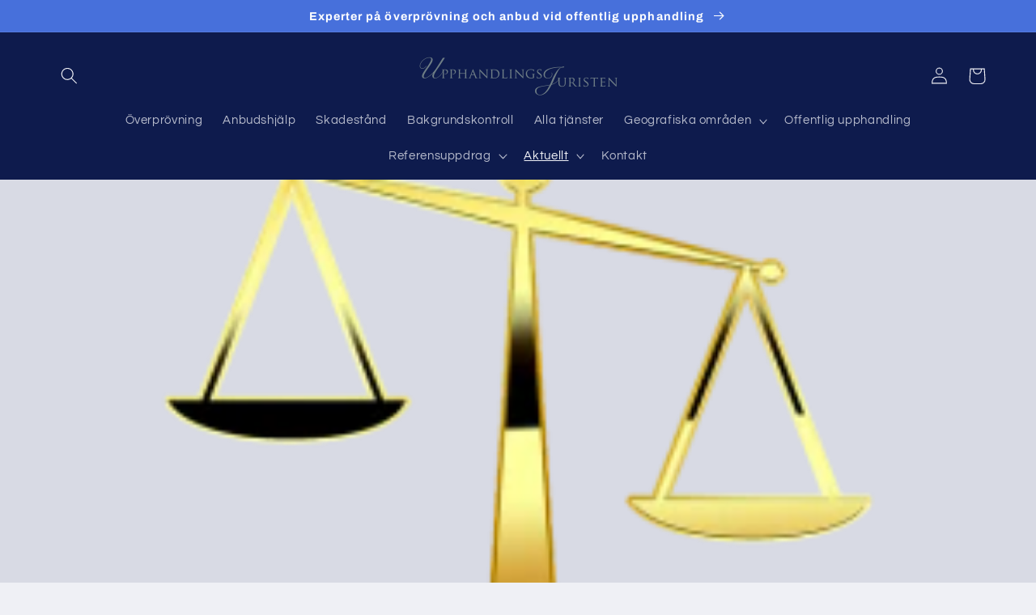

--- FILE ---
content_type: text/html; charset=utf-8
request_url: https://upphandlingsjuristen.se/blogs/nyheter/eget-interimistiskt-beslut-ska-fattas-i-varje-mal
body_size: 23149
content:
<!doctype html>
<html class="no-js" lang="sv">
  <head>
  <meta charset="utf-8">
    <meta http-equiv="X-UA-Compatible" content="IE=edge">
    <meta name="viewport" content="width=device-width,initial-scale=1">
    <meta name="theme-color" content="">
    <link rel="canonical" href="https://upphandlingsjuristen.se/blogs/nyheter/eget-interimistiskt-beslut-ska-fattas-i-varje-mal">
    <link rel="preconnect" href="https://cdn.shopify.com" crossorigin><link rel="icon" type="image/png" href="//upphandlingsjuristen.se/cdn/shop/files/Jurist.jpg?crop=center&height=32&v=1682495159&width=32"><link rel="preconnect" href="https://fonts.shopifycdn.com" crossorigin><title>
      Eget interimistiskt beslut ska fattas i varje mål
 &ndash; Jurist &amp; konsult offentlig upphandling - Upphandlingsjuristen AB</title>

    
      <meta name="description" content="Vår klient ansökte om överprövning och yrkade i samband med det att förvaltningsrätten skulle meddela ett interimistiskt beslut innebärande att avtal inte fick ingås förrän målet slutligt avgjorts. Förvaltningsrätten beslutade att tills vidare inte meddela ett sådant interimistiskt beslut. Som skäl anförde förvaltnings">
    

    

<meta property="og:site_name" content="Jurist &amp; konsult offentlig upphandling - Upphandlingsjuristen AB">
<meta property="og:url" content="https://upphandlingsjuristen.se/blogs/nyheter/eget-interimistiskt-beslut-ska-fattas-i-varje-mal">
<meta property="og:title" content="Eget interimistiskt beslut ska fattas i varje mål">
<meta property="og:type" content="article">
<meta property="og:description" content="Vår klient ansökte om överprövning och yrkade i samband med det att förvaltningsrätten skulle meddela ett interimistiskt beslut innebärande att avtal inte fick ingås förrän målet slutligt avgjorts. Förvaltningsrätten beslutade att tills vidare inte meddela ett sådant interimistiskt beslut. Som skäl anförde förvaltnings"><meta property="og:image" content="http://upphandlingsjuristen.se/cdn/shop/articles/Eget_interimistiskt_beslut_ska_fattas_i_varje_mal.png?v=1681216629">
  <meta property="og:image:secure_url" content="https://upphandlingsjuristen.se/cdn/shop/articles/Eget_interimistiskt_beslut_ska_fattas_i_varje_mal.png?v=1681216629">
  <meta property="og:image:width" content="300">
  <meta property="og:image:height" content="168"><meta name="twitter:card" content="summary_large_image">
<meta name="twitter:title" content="Eget interimistiskt beslut ska fattas i varje mål">
<meta name="twitter:description" content="Vår klient ansökte om överprövning och yrkade i samband med det att förvaltningsrätten skulle meddela ett interimistiskt beslut innebärande att avtal inte fick ingås förrän målet slutligt avgjorts. Förvaltningsrätten beslutade att tills vidare inte meddela ett sådant interimistiskt beslut. Som skäl anförde förvaltnings">


    <script src="//upphandlingsjuristen.se/cdn/shop/t/2/assets/global.js?v=149496944046504657681669804633" defer="defer"></script>
    <script>window.performance && window.performance.mark && window.performance.mark('shopify.content_for_header.start');</script><meta id="shopify-digital-wallet" name="shopify-digital-wallet" content="/68896129332/digital_wallets/dialog">
<meta name="shopify-checkout-api-token" content="8d82990aef8d3c0bef76ab20746e896f">
<link rel="alternate" type="application/atom+xml" title="Feed" href="/blogs/nyheter.atom" />
<script async="async" src="/checkouts/internal/preloads.js?locale=sv-SE"></script>
<script id="apple-pay-shop-capabilities" type="application/json">{"shopId":68896129332,"countryCode":"SE","currencyCode":"SEK","merchantCapabilities":["supports3DS"],"merchantId":"gid:\/\/shopify\/Shop\/68896129332","merchantName":"Jurist \u0026 konsult offentlig upphandling - Upphandlingsjuristen AB","requiredBillingContactFields":["postalAddress","email"],"requiredShippingContactFields":["postalAddress","email"],"shippingType":"shipping","supportedNetworks":["visa","maestro","masterCard","amex"],"total":{"type":"pending","label":"Jurist \u0026 konsult offentlig upphandling - Upphandlingsjuristen AB","amount":"1.00"},"shopifyPaymentsEnabled":true,"supportsSubscriptions":true}</script>
<script id="shopify-features" type="application/json">{"accessToken":"8d82990aef8d3c0bef76ab20746e896f","betas":["rich-media-storefront-analytics"],"domain":"upphandlingsjuristen.se","predictiveSearch":true,"shopId":68896129332,"locale":"sv"}</script>
<script>var Shopify = Shopify || {};
Shopify.shop = "upphandlingsjuristen.myshopify.com";
Shopify.locale = "sv";
Shopify.currency = {"active":"SEK","rate":"1.0"};
Shopify.country = "SE";
Shopify.theme = {"name":"Theme export  juristfirmanmozart-se-refresh  30...","id":139179229492,"schema_name":"Refresh","schema_version":"2.0.1","theme_store_id":null,"role":"main"};
Shopify.theme.handle = "null";
Shopify.theme.style = {"id":null,"handle":null};
Shopify.cdnHost = "upphandlingsjuristen.se/cdn";
Shopify.routes = Shopify.routes || {};
Shopify.routes.root = "/";</script>
<script type="module">!function(o){(o.Shopify=o.Shopify||{}).modules=!0}(window);</script>
<script>!function(o){function n(){var o=[];function n(){o.push(Array.prototype.slice.apply(arguments))}return n.q=o,n}var t=o.Shopify=o.Shopify||{};t.loadFeatures=n(),t.autoloadFeatures=n()}(window);</script>
<script id="shop-js-analytics" type="application/json">{"pageType":"article"}</script>
<script defer="defer" async type="module" src="//upphandlingsjuristen.se/cdn/shopifycloud/shop-js/modules/v2/client.init-shop-cart-sync_BQ29hUGy.sv.esm.js"></script>
<script defer="defer" async type="module" src="//upphandlingsjuristen.se/cdn/shopifycloud/shop-js/modules/v2/chunk.common_DVZgvets.esm.js"></script>
<script defer="defer" async type="module" src="//upphandlingsjuristen.se/cdn/shopifycloud/shop-js/modules/v2/chunk.modal_Dp9EJq-l.esm.js"></script>
<script type="module">
  await import("//upphandlingsjuristen.se/cdn/shopifycloud/shop-js/modules/v2/client.init-shop-cart-sync_BQ29hUGy.sv.esm.js");
await import("//upphandlingsjuristen.se/cdn/shopifycloud/shop-js/modules/v2/chunk.common_DVZgvets.esm.js");
await import("//upphandlingsjuristen.se/cdn/shopifycloud/shop-js/modules/v2/chunk.modal_Dp9EJq-l.esm.js");

  window.Shopify.SignInWithShop?.initShopCartSync?.({"fedCMEnabled":true,"windoidEnabled":true});

</script>
<script>(function() {
  var isLoaded = false;
  function asyncLoad() {
    if (isLoaded) return;
    isLoaded = true;
    var urls = ["\/\/cdn.shopify.com\/proxy\/68f4adb3551c50c8d82a2f4f20a5e9b6f09f60fdb717f8d851a0c7f4bfcf293b\/obscure-escarpment-2240.herokuapp.com\/js\/best_custom_product_options.js?shop=upphandlingsjuristen.myshopify.com\u0026sp-cache-control=cHVibGljLCBtYXgtYWdlPTkwMA","\/\/cdn.shopify.com\/proxy\/d039204feea7d832b90f2a4e5f6a4d7ba30a06c83904917f111c83f200e3a14c\/shopify-script-tags.s3.eu-west-1.amazonaws.com\/smartseo\/instantpage.js?shop=upphandlingsjuristen.myshopify.com\u0026sp-cache-control=cHVibGljLCBtYXgtYWdlPTkwMA"];
    for (var i = 0; i < urls.length; i++) {
      var s = document.createElement('script');
      s.type = 'text/javascript';
      s.async = true;
      s.src = urls[i];
      var x = document.getElementsByTagName('script')[0];
      x.parentNode.insertBefore(s, x);
    }
  };
  if(window.attachEvent) {
    window.attachEvent('onload', asyncLoad);
  } else {
    window.addEventListener('load', asyncLoad, false);
  }
})();</script>
<script id="__st">var __st={"a":68896129332,"offset":3600,"reqid":"563ee0b4-dea0-4ffe-99dd-3cd8f40013b9-1769445729","pageurl":"upphandlingsjuristen.se\/blogs\/nyheter\/eget-interimistiskt-beslut-ska-fattas-i-varje-mal","s":"articles-604866019636","u":"748dea1b9892","p":"article","rtyp":"article","rid":604866019636};</script>
<script>window.ShopifyPaypalV4VisibilityTracking = true;</script>
<script id="captcha-bootstrap">!function(){'use strict';const t='contact',e='account',n='new_comment',o=[[t,t],['blogs',n],['comments',n],[t,'customer']],c=[[e,'customer_login'],[e,'guest_login'],[e,'recover_customer_password'],[e,'create_customer']],r=t=>t.map((([t,e])=>`form[action*='/${t}']:not([data-nocaptcha='true']) input[name='form_type'][value='${e}']`)).join(','),a=t=>()=>t?[...document.querySelectorAll(t)].map((t=>t.form)):[];function s(){const t=[...o],e=r(t);return a(e)}const i='password',u='form_key',d=['recaptcha-v3-token','g-recaptcha-response','h-captcha-response',i],f=()=>{try{return window.sessionStorage}catch{return}},m='__shopify_v',_=t=>t.elements[u];function p(t,e,n=!1){try{const o=window.sessionStorage,c=JSON.parse(o.getItem(e)),{data:r}=function(t){const{data:e,action:n}=t;return t[m]||n?{data:e,action:n}:{data:t,action:n}}(c);for(const[e,n]of Object.entries(r))t.elements[e]&&(t.elements[e].value=n);n&&o.removeItem(e)}catch(o){console.error('form repopulation failed',{error:o})}}const l='form_type',E='cptcha';function T(t){t.dataset[E]=!0}const w=window,h=w.document,L='Shopify',v='ce_forms',y='captcha';let A=!1;((t,e)=>{const n=(g='f06e6c50-85a8-45c8-87d0-21a2b65856fe',I='https://cdn.shopify.com/shopifycloud/storefront-forms-hcaptcha/ce_storefront_forms_captcha_hcaptcha.v1.5.2.iife.js',D={infoText:'Skyddas av hCaptcha',privacyText:'Integritet',termsText:'Villkor'},(t,e,n)=>{const o=w[L][v],c=o.bindForm;if(c)return c(t,g,e,D).then(n);var r;o.q.push([[t,g,e,D],n]),r=I,A||(h.body.append(Object.assign(h.createElement('script'),{id:'captcha-provider',async:!0,src:r})),A=!0)});var g,I,D;w[L]=w[L]||{},w[L][v]=w[L][v]||{},w[L][v].q=[],w[L][y]=w[L][y]||{},w[L][y].protect=function(t,e){n(t,void 0,e),T(t)},Object.freeze(w[L][y]),function(t,e,n,w,h,L){const[v,y,A,g]=function(t,e,n){const i=e?o:[],u=t?c:[],d=[...i,...u],f=r(d),m=r(i),_=r(d.filter((([t,e])=>n.includes(e))));return[a(f),a(m),a(_),s()]}(w,h,L),I=t=>{const e=t.target;return e instanceof HTMLFormElement?e:e&&e.form},D=t=>v().includes(t);t.addEventListener('submit',(t=>{const e=I(t);if(!e)return;const n=D(e)&&!e.dataset.hcaptchaBound&&!e.dataset.recaptchaBound,o=_(e),c=g().includes(e)&&(!o||!o.value);(n||c)&&t.preventDefault(),c&&!n&&(function(t){try{if(!f())return;!function(t){const e=f();if(!e)return;const n=_(t);if(!n)return;const o=n.value;o&&e.removeItem(o)}(t);const e=Array.from(Array(32),(()=>Math.random().toString(36)[2])).join('');!function(t,e){_(t)||t.append(Object.assign(document.createElement('input'),{type:'hidden',name:u})),t.elements[u].value=e}(t,e),function(t,e){const n=f();if(!n)return;const o=[...t.querySelectorAll(`input[type='${i}']`)].map((({name:t})=>t)),c=[...d,...o],r={};for(const[a,s]of new FormData(t).entries())c.includes(a)||(r[a]=s);n.setItem(e,JSON.stringify({[m]:1,action:t.action,data:r}))}(t,e)}catch(e){console.error('failed to persist form',e)}}(e),e.submit())}));const S=(t,e)=>{t&&!t.dataset[E]&&(n(t,e.some((e=>e===t))),T(t))};for(const o of['focusin','change'])t.addEventListener(o,(t=>{const e=I(t);D(e)&&S(e,y())}));const B=e.get('form_key'),M=e.get(l),P=B&&M;t.addEventListener('DOMContentLoaded',(()=>{const t=y();if(P)for(const e of t)e.elements[l].value===M&&p(e,B);[...new Set([...A(),...v().filter((t=>'true'===t.dataset.shopifyCaptcha))])].forEach((e=>S(e,t)))}))}(h,new URLSearchParams(w.location.search),n,t,e,['guest_login'])})(!0,!0)}();</script>
<script integrity="sha256-4kQ18oKyAcykRKYeNunJcIwy7WH5gtpwJnB7kiuLZ1E=" data-source-attribution="shopify.loadfeatures" defer="defer" src="//upphandlingsjuristen.se/cdn/shopifycloud/storefront/assets/storefront/load_feature-a0a9edcb.js" crossorigin="anonymous"></script>
<script data-source-attribution="shopify.dynamic_checkout.dynamic.init">var Shopify=Shopify||{};Shopify.PaymentButton=Shopify.PaymentButton||{isStorefrontPortableWallets:!0,init:function(){window.Shopify.PaymentButton.init=function(){};var t=document.createElement("script");t.src="https://upphandlingsjuristen.se/cdn/shopifycloud/portable-wallets/latest/portable-wallets.sv.js",t.type="module",document.head.appendChild(t)}};
</script>
<script data-source-attribution="shopify.dynamic_checkout.buyer_consent">
  function portableWalletsHideBuyerConsent(e){var t=document.getElementById("shopify-buyer-consent"),n=document.getElementById("shopify-subscription-policy-button");t&&n&&(t.classList.add("hidden"),t.setAttribute("aria-hidden","true"),n.removeEventListener("click",e))}function portableWalletsShowBuyerConsent(e){var t=document.getElementById("shopify-buyer-consent"),n=document.getElementById("shopify-subscription-policy-button");t&&n&&(t.classList.remove("hidden"),t.removeAttribute("aria-hidden"),n.addEventListener("click",e))}window.Shopify?.PaymentButton&&(window.Shopify.PaymentButton.hideBuyerConsent=portableWalletsHideBuyerConsent,window.Shopify.PaymentButton.showBuyerConsent=portableWalletsShowBuyerConsent);
</script>
<script data-source-attribution="shopify.dynamic_checkout.cart.bootstrap">document.addEventListener("DOMContentLoaded",(function(){function t(){return document.querySelector("shopify-accelerated-checkout-cart, shopify-accelerated-checkout")}if(t())Shopify.PaymentButton.init();else{new MutationObserver((function(e,n){t()&&(Shopify.PaymentButton.init(),n.disconnect())})).observe(document.body,{childList:!0,subtree:!0})}}));
</script>
<script id='scb4127' type='text/javascript' async='' src='https://upphandlingsjuristen.se/cdn/shopifycloud/privacy-banner/storefront-banner.js'></script><link id="shopify-accelerated-checkout-styles" rel="stylesheet" media="screen" href="https://upphandlingsjuristen.se/cdn/shopifycloud/portable-wallets/latest/accelerated-checkout-backwards-compat.css" crossorigin="anonymous">
<style id="shopify-accelerated-checkout-cart">
        #shopify-buyer-consent {
  margin-top: 1em;
  display: inline-block;
  width: 100%;
}

#shopify-buyer-consent.hidden {
  display: none;
}

#shopify-subscription-policy-button {
  background: none;
  border: none;
  padding: 0;
  text-decoration: underline;
  font-size: inherit;
  cursor: pointer;
}

#shopify-subscription-policy-button::before {
  box-shadow: none;
}

      </style>
<script id="sections-script" data-sections="header,footer" defer="defer" src="//upphandlingsjuristen.se/cdn/shop/t/2/compiled_assets/scripts.js?v=153"></script>
<script>window.performance && window.performance.mark && window.performance.mark('shopify.content_for_header.end');</script>


    <style data-shopify>
      @font-face {
  font-family: Questrial;
  font-weight: 400;
  font-style: normal;
  font-display: swap;
  src: url("//upphandlingsjuristen.se/cdn/fonts/questrial/questrial_n4.66abac5d8209a647b4bf8089b0451928ef144c07.woff2") format("woff2"),
       url("//upphandlingsjuristen.se/cdn/fonts/questrial/questrial_n4.e86c53e77682db9bf4b0ee2dd71f214dc16adda4.woff") format("woff");
}

      
      
      
      @font-face {
  font-family: Archivo;
  font-weight: 700;
  font-style: normal;
  font-display: swap;
  src: url("//upphandlingsjuristen.se/cdn/fonts/archivo/archivo_n7.651b020b3543640c100112be6f1c1b8e816c7f13.woff2") format("woff2"),
       url("//upphandlingsjuristen.se/cdn/fonts/archivo/archivo_n7.7e9106d320e6594976a7dcb57957f3e712e83c96.woff") format("woff");
}


      :root {
        --font-body-family: Questrial, sans-serif;
        --font-body-style: normal;
        --font-body-weight: 400;
        --font-body-weight-bold: 700;

        --font-heading-family: Archivo, sans-serif;
        --font-heading-style: normal;
        --font-heading-weight: 700;

        --font-body-scale: 1.05;
        --font-heading-scale: 1.0476190476190477;

        --color-base-text: 14, 27, 77;
        --color-shadow: 14, 27, 77;
        --color-base-background-1: 239, 240, 245;
        --color-base-background-2: 255, 255, 255;
        --color-base-solid-button-labels: 255, 255, 255;
        --color-base-outline-button-labels: 14, 27, 77;
        --color-base-accent-1: 71, 112, 219;
        --color-base-accent-2: 14, 27, 77;
        --payment-terms-background-color: #eff0f5;

        --gradient-base-background-1: #eff0f5;
        --gradient-base-background-2: #FFFFFF;
        --gradient-base-accent-1: #4770db;
        --gradient-base-accent-2: #0e1b4d;

        --media-padding: px;
        --media-border-opacity: 0.1;
        --media-border-width: 0px;
        --media-radius: 20px;
        --media-shadow-opacity: 0.0;
        --media-shadow-horizontal-offset: 0px;
        --media-shadow-vertical-offset: 4px;
        --media-shadow-blur-radius: 5px;
        --media-shadow-visible: 0;

        --page-width: 120rem;
        --page-width-margin: 0rem;

        --product-card-image-padding: 1.6rem;
        --product-card-corner-radius: 1.8rem;
        --product-card-text-alignment: left;
        --product-card-border-width: 0.1rem;
        --product-card-border-opacity: 1.0;
        --product-card-shadow-opacity: 0.0;
        --product-card-shadow-visible: 0;
        --product-card-shadow-horizontal-offset: 0.0rem;
        --product-card-shadow-vertical-offset: 0.4rem;
        --product-card-shadow-blur-radius: 0.5rem;

        --collection-card-image-padding: 1.6rem;
        --collection-card-corner-radius: 1.8rem;
        --collection-card-text-alignment: left;
        --collection-card-border-width: 0.1rem;
        --collection-card-border-opacity: 1.0;
        --collection-card-shadow-opacity: 0.0;
        --collection-card-shadow-visible: 0;
        --collection-card-shadow-horizontal-offset: 0.0rem;
        --collection-card-shadow-vertical-offset: 0.4rem;
        --collection-card-shadow-blur-radius: 0.5rem;

        --blog-card-image-padding: 1.6rem;
        --blog-card-corner-radius: 1.8rem;
        --blog-card-text-alignment: left;
        --blog-card-border-width: 0.1rem;
        --blog-card-border-opacity: 1.0;
        --blog-card-shadow-opacity: 0.0;
        --blog-card-shadow-visible: 0;
        --blog-card-shadow-horizontal-offset: 0.0rem;
        --blog-card-shadow-vertical-offset: 0.4rem;
        --blog-card-shadow-blur-radius: 0.5rem;

        --badge-corner-radius: 0.0rem;

        --popup-border-width: 1px;
        --popup-border-opacity: 0.1;
        --popup-corner-radius: 18px;
        --popup-shadow-opacity: 0.0;
        --popup-shadow-horizontal-offset: 0px;
        --popup-shadow-vertical-offset: 4px;
        --popup-shadow-blur-radius: 5px;

        --drawer-border-width: 0px;
        --drawer-border-opacity: 0.1;
        --drawer-shadow-opacity: 0.0;
        --drawer-shadow-horizontal-offset: 0px;
        --drawer-shadow-vertical-offset: 4px;
        --drawer-shadow-blur-radius: 5px;

        --spacing-sections-desktop: 0px;
        --spacing-sections-mobile: 0px;

        --grid-desktop-vertical-spacing: 28px;
        --grid-desktop-horizontal-spacing: 28px;
        --grid-mobile-vertical-spacing: 14px;
        --grid-mobile-horizontal-spacing: 14px;

        --text-boxes-border-opacity: 0.1;
        --text-boxes-border-width: 0px;
        --text-boxes-radius: 20px;
        --text-boxes-shadow-opacity: 0.0;
        --text-boxes-shadow-visible: 0;
        --text-boxes-shadow-horizontal-offset: 0px;
        --text-boxes-shadow-vertical-offset: 4px;
        --text-boxes-shadow-blur-radius: 5px;

        --buttons-radius: 40px;
        --buttons-radius-outset: 41px;
        --buttons-border-width: 1px;
        --buttons-border-opacity: 1.0;
        --buttons-shadow-opacity: 0.0;
        --buttons-shadow-visible: 0;
        --buttons-shadow-horizontal-offset: 0px;
        --buttons-shadow-vertical-offset: 4px;
        --buttons-shadow-blur-radius: 5px;
        --buttons-border-offset: 0.3px;

        --inputs-radius: 26px;
        --inputs-border-width: 1px;
        --inputs-border-opacity: 0.55;
        --inputs-shadow-opacity: 0.0;
        --inputs-shadow-horizontal-offset: 0px;
        --inputs-margin-offset: 0px;
        --inputs-shadow-vertical-offset: 4px;
        --inputs-shadow-blur-radius: 5px;
        --inputs-radius-outset: 27px;

        --variant-pills-radius: 40px;
        --variant-pills-border-width: 1px;
        --variant-pills-border-opacity: 0.55;
        --variant-pills-shadow-opacity: 0.0;
        --variant-pills-shadow-horizontal-offset: 0px;
        --variant-pills-shadow-vertical-offset: 4px;
        --variant-pills-shadow-blur-radius: 5px;
      }

      *,
      *::before,
      *::after {
        box-sizing: inherit;
      }

      html {
        box-sizing: border-box;
        font-size: calc(var(--font-body-scale) * 62.5%);
        height: 100%;
      }

      body {
        display: grid;
        grid-template-rows: auto auto 1fr auto;
        grid-template-columns: 100%;
        min-height: 100%;
        margin: 0;
        font-size: 1.5rem;
        letter-spacing: 0.06rem;
        line-height: calc(1 + 0.8 / var(--font-body-scale));
        font-family: var(--font-body-family);
        font-style: var(--font-body-style);
        font-weight: var(--font-body-weight);
      }

      @media screen and (min-width: 750px) {
        body {
          font-size: 1.6rem;
        }
      }
    </style>

    <link href="//upphandlingsjuristen.se/cdn/shop/t/2/assets/base.css?v=88290808517547527771669804631" rel="stylesheet" type="text/css" media="all" />
<link rel="preload" as="font" href="//upphandlingsjuristen.se/cdn/fonts/questrial/questrial_n4.66abac5d8209a647b4bf8089b0451928ef144c07.woff2" type="font/woff2" crossorigin><link rel="preload" as="font" href="//upphandlingsjuristen.se/cdn/fonts/archivo/archivo_n7.651b020b3543640c100112be6f1c1b8e816c7f13.woff2" type="font/woff2" crossorigin><link rel="stylesheet" href="//upphandlingsjuristen.se/cdn/shop/t/2/assets/component-predictive-search.css?v=83512081251802922551669804633" media="print" onload="this.media='all'"><script>document.documentElement.className = document.documentElement.className.replace('no-js', 'js');
    if (Shopify.designMode) {
      document.documentElement.classList.add('shopify-design-mode');
    }
    </script>
  <!-- BEGIN app block: shopify://apps/xo-insert-code/blocks/insert-code-header/72017b12-3679-442e-b23c-5c62460717f5 --><!-- XO-InsertCode Header -->


<!-- Google Tag Manager -->
<script>(function(w,d,s,l,i){w[l]=w[l]||[];w[l].push({'gtm.start':
new Date().getTime(),event:'gtm.js'});var f=d.getElementsByTagName(s)[0],
j=d.createElement(s),dl=l!='dataLayer'?'&l='+l:'';j.async=true;j.src=
'https://www.googletagmanager.com/gtm.js?id='+i+dl;f.parentNode.insertBefore(j,f);
})(window,document,'script','dataLayer','GTM-TWPN433');</script>
<!-- End Google Tag Manager -->
  
<meta name="google-site-verification" content="x53vdMcgfympwj8-Rx8IitSfqcjNQSF4CtHWAdlIS3Q" />
<meta name="google-site-verification" content="7V33-l8W6oCBOv4H4M0Yh1aw-_zkDDPdRvwWi9axpP0" />
  
<!-- End: XO-InsertCode Header -->


<!-- END app block --><!-- BEGIN app block: shopify://apps/vo-product-options/blocks/embed-block/430cbd7b-bd20-4c16-ba41-db6f4c645164 --><script>var bcpo_product=null;   var bcpo_settings=bcpo_settings || {"shop_currency":"SEK","money_format2":"{{amount_no_decimals}} SEK","money_format_without_currency":"{{amount_no_decimals}} kr"};var inventory_quantity = [];if(bcpo_product) { for (var i = 0; i < bcpo_product.variants.length; i += 1) { bcpo_product.variants[i].inventory_quantity = inventory_quantity[i]; }}window.bcpo = window.bcpo || {}; bcpo.cart = {"note":null,"attributes":{},"original_total_price":0,"total_price":0,"total_discount":0,"total_weight":0.0,"item_count":0,"items":[],"requires_shipping":false,"currency":"SEK","items_subtotal_price":0,"cart_level_discount_applications":[],"checkout_charge_amount":0}; bcpo.ogFormData = FormData; bcpo.money_with_currency_format = "{{amount_no_decimals}} SEK";bcpo.money_format = "{{amount_no_decimals}} kr"; if (bcpo_settings) { bcpo_settings.shop_currency = "SEK";} else { var bcpo_settings = {shop_currency: "SEK" }; }</script>


<!-- END app block --><!-- BEGIN app block: shopify://apps/smart-seo/blocks/smartseo/7b0a6064-ca2e-4392-9a1d-8c43c942357b --><meta name="smart-seo-integrated" content="true" /><!-- metatagsSavedToSEOFields: true --><!-- BEGIN app snippet: smartseo.custom.schemas.jsonld --><!-- END app snippet --><!-- BEGIN app snippet: smartseo.article.jsonld --><!--JSON-LD data generated by Smart SEO-->
<script type="application/ld+json">
    {
        "@context": "https://schema.org",
        "@type": "Article",
        "about": "Vår klient ansökte om överprövning och yrkade i samband med det att förvaltningsrätten skulle meddela ett interimistiskt beslut innebärande att avtal inte fick ingås förrän målet slutligt avgjorts. Förvaltningsrätten beslutade att tills vidare inte meddela ett sådant interimistiskt beslut. Som sk...",
        "headline": "Eget interimistiskt beslut ska fattas i varje mål",
        "mainEntityOfPage": "https://upphandlingsjuristen.se/blogs/nyheter/eget-interimistiskt-beslut-ska-fattas-i-varje-mal",
        "image": {
            "@type": "ImageObject",
            "url": "https:articles/Eget_interimistiskt_beslut_ska_fattas_i_varje_mal.png",
            "width": 1024,
            "height": 1024
        },
        "url": "https://upphandlingsjuristen.se/blogs/nyheter/eget-interimistiskt-beslut-ska-fattas-i-varje-mal",
        "dateModified": "2023-04-11 14:37:09 +0200",
        "datePublished": "2023-01-31 08:18:17 +0100",
        "dateCreated": "2023-01-30 13:55:38 +0100",
        "articleBody": "Vår klient ansökte om överprövning och yrkade i samband med det att förvaltningsrätten skulle meddela ett interimistiskt beslut innebärande att avtal inte fick ingås förrän målet slutligt avgjorts. Förvaltningsrätten beslutade att tills vidare inte meddela ett sådant interimistiskt beslut. Som skäl anförde förvaltningsrätten att det redan hade meddelats interimistiskt beslut avseende samma upphandling i tre andra mål hos domstolen.Vi överklagade till kammarrätten och vidhöll yrkandet om interimistiskt beslut. I överklagandet redogjorde vi för att ett individuellt beslut, knutet till bolagets egen talan, är nödvändigt för att bolaget ska ha tillgång till effektiva rättsmedel.Kammarrätten i Göteborg mål nr 571–597-23 anförde i domskälen följande: Den nu aktuella upphandlingen är föremål för överprövning även i andra mål hos förvaltningsrätten (mål nr 207-23, 208-23 och 231-23). I de målen har förvaltningsrätten beslutat att upphandlande myndigheter inte får ingå avtal innan något annat är bestämt, med motiveringen att det som hittills har kommit fram kan ha inneburit att upphandlande myndigheter har brutit mot lagen (2016:1145) om offentlig upphandling på ett sätt som kan innebära skada för sökanden i de målen. Kammarrätten anser att omständigheterna är sådana att bolaget har ett självständigt intresse av ett interimistiskt beslut i de nu aktuella målen och att det även i de målen finns skäl för att meddela ett sådant beslut. Överklagandet ska därför bifallas.",
        "author": {
            "@type": "Person",
            "name": "Mikael Rendahl",
            "url": "https://upphandlingsjuristen.se"
        }
    }
</script><!-- END app snippet --><!-- END app block --><script src="https://cdn.shopify.com/extensions/019becdd-5e19-7433-8309-78569c505f2a/best-custom-product-options-417/assets/best_custom_product_options.js" type="text/javascript" defer="defer"></script>
<link href="https://cdn.shopify.com/extensions/019becdd-5e19-7433-8309-78569c505f2a/best-custom-product-options-417/assets/bcpo-front.css" rel="stylesheet" type="text/css" media="all">
<link href="https://monorail-edge.shopifysvc.com" rel="dns-prefetch">
<script>(function(){if ("sendBeacon" in navigator && "performance" in window) {try {var session_token_from_headers = performance.getEntriesByType('navigation')[0].serverTiming.find(x => x.name == '_s').description;} catch {var session_token_from_headers = undefined;}var session_cookie_matches = document.cookie.match(/_shopify_s=([^;]*)/);var session_token_from_cookie = session_cookie_matches && session_cookie_matches.length === 2 ? session_cookie_matches[1] : "";var session_token = session_token_from_headers || session_token_from_cookie || "";function handle_abandonment_event(e) {var entries = performance.getEntries().filter(function(entry) {return /monorail-edge.shopifysvc.com/.test(entry.name);});if (!window.abandonment_tracked && entries.length === 0) {window.abandonment_tracked = true;var currentMs = Date.now();var navigation_start = performance.timing.navigationStart;var payload = {shop_id: 68896129332,url: window.location.href,navigation_start,duration: currentMs - navigation_start,session_token,page_type: "article"};window.navigator.sendBeacon("https://monorail-edge.shopifysvc.com/v1/produce", JSON.stringify({schema_id: "online_store_buyer_site_abandonment/1.1",payload: payload,metadata: {event_created_at_ms: currentMs,event_sent_at_ms: currentMs}}));}}window.addEventListener('pagehide', handle_abandonment_event);}}());</script>
<script id="web-pixels-manager-setup">(function e(e,d,r,n,o){if(void 0===o&&(o={}),!Boolean(null===(a=null===(i=window.Shopify)||void 0===i?void 0:i.analytics)||void 0===a?void 0:a.replayQueue)){var i,a;window.Shopify=window.Shopify||{};var t=window.Shopify;t.analytics=t.analytics||{};var s=t.analytics;s.replayQueue=[],s.publish=function(e,d,r){return s.replayQueue.push([e,d,r]),!0};try{self.performance.mark("wpm:start")}catch(e){}var l=function(){var e={modern:/Edge?\/(1{2}[4-9]|1[2-9]\d|[2-9]\d{2}|\d{4,})\.\d+(\.\d+|)|Firefox\/(1{2}[4-9]|1[2-9]\d|[2-9]\d{2}|\d{4,})\.\d+(\.\d+|)|Chrom(ium|e)\/(9{2}|\d{3,})\.\d+(\.\d+|)|(Maci|X1{2}).+ Version\/(15\.\d+|(1[6-9]|[2-9]\d|\d{3,})\.\d+)([,.]\d+|)( \(\w+\)|)( Mobile\/\w+|) Safari\/|Chrome.+OPR\/(9{2}|\d{3,})\.\d+\.\d+|(CPU[ +]OS|iPhone[ +]OS|CPU[ +]iPhone|CPU IPhone OS|CPU iPad OS)[ +]+(15[._]\d+|(1[6-9]|[2-9]\d|\d{3,})[._]\d+)([._]\d+|)|Android:?[ /-](13[3-9]|1[4-9]\d|[2-9]\d{2}|\d{4,})(\.\d+|)(\.\d+|)|Android.+Firefox\/(13[5-9]|1[4-9]\d|[2-9]\d{2}|\d{4,})\.\d+(\.\d+|)|Android.+Chrom(ium|e)\/(13[3-9]|1[4-9]\d|[2-9]\d{2}|\d{4,})\.\d+(\.\d+|)|SamsungBrowser\/([2-9]\d|\d{3,})\.\d+/,legacy:/Edge?\/(1[6-9]|[2-9]\d|\d{3,})\.\d+(\.\d+|)|Firefox\/(5[4-9]|[6-9]\d|\d{3,})\.\d+(\.\d+|)|Chrom(ium|e)\/(5[1-9]|[6-9]\d|\d{3,})\.\d+(\.\d+|)([\d.]+$|.*Safari\/(?![\d.]+ Edge\/[\d.]+$))|(Maci|X1{2}).+ Version\/(10\.\d+|(1[1-9]|[2-9]\d|\d{3,})\.\d+)([,.]\d+|)( \(\w+\)|)( Mobile\/\w+|) Safari\/|Chrome.+OPR\/(3[89]|[4-9]\d|\d{3,})\.\d+\.\d+|(CPU[ +]OS|iPhone[ +]OS|CPU[ +]iPhone|CPU IPhone OS|CPU iPad OS)[ +]+(10[._]\d+|(1[1-9]|[2-9]\d|\d{3,})[._]\d+)([._]\d+|)|Android:?[ /-](13[3-9]|1[4-9]\d|[2-9]\d{2}|\d{4,})(\.\d+|)(\.\d+|)|Mobile Safari.+OPR\/([89]\d|\d{3,})\.\d+\.\d+|Android.+Firefox\/(13[5-9]|1[4-9]\d|[2-9]\d{2}|\d{4,})\.\d+(\.\d+|)|Android.+Chrom(ium|e)\/(13[3-9]|1[4-9]\d|[2-9]\d{2}|\d{4,})\.\d+(\.\d+|)|Android.+(UC? ?Browser|UCWEB|U3)[ /]?(15\.([5-9]|\d{2,})|(1[6-9]|[2-9]\d|\d{3,})\.\d+)\.\d+|SamsungBrowser\/(5\.\d+|([6-9]|\d{2,})\.\d+)|Android.+MQ{2}Browser\/(14(\.(9|\d{2,})|)|(1[5-9]|[2-9]\d|\d{3,})(\.\d+|))(\.\d+|)|K[Aa][Ii]OS\/(3\.\d+|([4-9]|\d{2,})\.\d+)(\.\d+|)/},d=e.modern,r=e.legacy,n=navigator.userAgent;return n.match(d)?"modern":n.match(r)?"legacy":"unknown"}(),u="modern"===l?"modern":"legacy",c=(null!=n?n:{modern:"",legacy:""})[u],f=function(e){return[e.baseUrl,"/wpm","/b",e.hashVersion,"modern"===e.buildTarget?"m":"l",".js"].join("")}({baseUrl:d,hashVersion:r,buildTarget:u}),m=function(e){var d=e.version,r=e.bundleTarget,n=e.surface,o=e.pageUrl,i=e.monorailEndpoint;return{emit:function(e){var a=e.status,t=e.errorMsg,s=(new Date).getTime(),l=JSON.stringify({metadata:{event_sent_at_ms:s},events:[{schema_id:"web_pixels_manager_load/3.1",payload:{version:d,bundle_target:r,page_url:o,status:a,surface:n,error_msg:t},metadata:{event_created_at_ms:s}}]});if(!i)return console&&console.warn&&console.warn("[Web Pixels Manager] No Monorail endpoint provided, skipping logging."),!1;try{return self.navigator.sendBeacon.bind(self.navigator)(i,l)}catch(e){}var u=new XMLHttpRequest;try{return u.open("POST",i,!0),u.setRequestHeader("Content-Type","text/plain"),u.send(l),!0}catch(e){return console&&console.warn&&console.warn("[Web Pixels Manager] Got an unhandled error while logging to Monorail."),!1}}}}({version:r,bundleTarget:l,surface:e.surface,pageUrl:self.location.href,monorailEndpoint:e.monorailEndpoint});try{o.browserTarget=l,function(e){var d=e.src,r=e.async,n=void 0===r||r,o=e.onload,i=e.onerror,a=e.sri,t=e.scriptDataAttributes,s=void 0===t?{}:t,l=document.createElement("script"),u=document.querySelector("head"),c=document.querySelector("body");if(l.async=n,l.src=d,a&&(l.integrity=a,l.crossOrigin="anonymous"),s)for(var f in s)if(Object.prototype.hasOwnProperty.call(s,f))try{l.dataset[f]=s[f]}catch(e){}if(o&&l.addEventListener("load",o),i&&l.addEventListener("error",i),u)u.appendChild(l);else{if(!c)throw new Error("Did not find a head or body element to append the script");c.appendChild(l)}}({src:f,async:!0,onload:function(){if(!function(){var e,d;return Boolean(null===(d=null===(e=window.Shopify)||void 0===e?void 0:e.analytics)||void 0===d?void 0:d.initialized)}()){var d=window.webPixelsManager.init(e)||void 0;if(d){var r=window.Shopify.analytics;r.replayQueue.forEach((function(e){var r=e[0],n=e[1],o=e[2];d.publishCustomEvent(r,n,o)})),r.replayQueue=[],r.publish=d.publishCustomEvent,r.visitor=d.visitor,r.initialized=!0}}},onerror:function(){return m.emit({status:"failed",errorMsg:"".concat(f," has failed to load")})},sri:function(e){var d=/^sha384-[A-Za-z0-9+/=]+$/;return"string"==typeof e&&d.test(e)}(c)?c:"",scriptDataAttributes:o}),m.emit({status:"loading"})}catch(e){m.emit({status:"failed",errorMsg:(null==e?void 0:e.message)||"Unknown error"})}}})({shopId: 68896129332,storefrontBaseUrl: "https://upphandlingsjuristen.se",extensionsBaseUrl: "https://extensions.shopifycdn.com/cdn/shopifycloud/web-pixels-manager",monorailEndpoint: "https://monorail-edge.shopifysvc.com/unstable/produce_batch",surface: "storefront-renderer",enabledBetaFlags: ["2dca8a86"],webPixelsConfigList: [{"id":"1641873742","configuration":"{\"config\":\"{\\\"pixel_id\\\":\\\"G-0K522V7858\\\",\\\"gtag_events\\\":[{\\\"type\\\":\\\"begin_checkout\\\",\\\"action_label\\\":\\\"G-0K522V7858\\\"},{\\\"type\\\":\\\"search\\\",\\\"action_label\\\":\\\"G-0K522V7858\\\"},{\\\"type\\\":\\\"view_item\\\",\\\"action_label\\\":\\\"G-0K522V7858\\\"},{\\\"type\\\":\\\"purchase\\\",\\\"action_label\\\":\\\"G-0K522V7858\\\"},{\\\"type\\\":\\\"page_view\\\",\\\"action_label\\\":\\\"G-0K522V7858\\\"},{\\\"type\\\":\\\"add_payment_info\\\",\\\"action_label\\\":\\\"G-0K522V7858\\\"},{\\\"type\\\":\\\"add_to_cart\\\",\\\"action_label\\\":\\\"G-0K522V7858\\\"}],\\\"enable_monitoring_mode\\\":false}\"}","eventPayloadVersion":"v1","runtimeContext":"OPEN","scriptVersion":"b2a88bafab3e21179ed38636efcd8a93","type":"APP","apiClientId":1780363,"privacyPurposes":[],"dataSharingAdjustments":{"protectedCustomerApprovalScopes":["read_customer_address","read_customer_email","read_customer_name","read_customer_personal_data","read_customer_phone"]}},{"id":"shopify-app-pixel","configuration":"{}","eventPayloadVersion":"v1","runtimeContext":"STRICT","scriptVersion":"0450","apiClientId":"shopify-pixel","type":"APP","privacyPurposes":["ANALYTICS","MARKETING"]},{"id":"shopify-custom-pixel","eventPayloadVersion":"v1","runtimeContext":"LAX","scriptVersion":"0450","apiClientId":"shopify-pixel","type":"CUSTOM","privacyPurposes":["ANALYTICS","MARKETING"]}],isMerchantRequest: false,initData: {"shop":{"name":"Jurist \u0026 konsult offentlig upphandling - Upphandlingsjuristen AB","paymentSettings":{"currencyCode":"SEK"},"myshopifyDomain":"upphandlingsjuristen.myshopify.com","countryCode":"SE","storefrontUrl":"https:\/\/upphandlingsjuristen.se"},"customer":null,"cart":null,"checkout":null,"productVariants":[],"purchasingCompany":null},},"https://upphandlingsjuristen.se/cdn","fcfee988w5aeb613cpc8e4bc33m6693e112",{"modern":"","legacy":""},{"shopId":"68896129332","storefrontBaseUrl":"https:\/\/upphandlingsjuristen.se","extensionBaseUrl":"https:\/\/extensions.shopifycdn.com\/cdn\/shopifycloud\/web-pixels-manager","surface":"storefront-renderer","enabledBetaFlags":"[\"2dca8a86\"]","isMerchantRequest":"false","hashVersion":"fcfee988w5aeb613cpc8e4bc33m6693e112","publish":"custom","events":"[[\"page_viewed\",{}]]"});</script><script>
  window.ShopifyAnalytics = window.ShopifyAnalytics || {};
  window.ShopifyAnalytics.meta = window.ShopifyAnalytics.meta || {};
  window.ShopifyAnalytics.meta.currency = 'SEK';
  var meta = {"page":{"pageType":"article","resourceType":"article","resourceId":604866019636,"requestId":"563ee0b4-dea0-4ffe-99dd-3cd8f40013b9-1769445729"}};
  for (var attr in meta) {
    window.ShopifyAnalytics.meta[attr] = meta[attr];
  }
</script>
<script class="analytics">
  (function () {
    var customDocumentWrite = function(content) {
      var jquery = null;

      if (window.jQuery) {
        jquery = window.jQuery;
      } else if (window.Checkout && window.Checkout.$) {
        jquery = window.Checkout.$;
      }

      if (jquery) {
        jquery('body').append(content);
      }
    };

    var hasLoggedConversion = function(token) {
      if (token) {
        return document.cookie.indexOf('loggedConversion=' + token) !== -1;
      }
      return false;
    }

    var setCookieIfConversion = function(token) {
      if (token) {
        var twoMonthsFromNow = new Date(Date.now());
        twoMonthsFromNow.setMonth(twoMonthsFromNow.getMonth() + 2);

        document.cookie = 'loggedConversion=' + token + '; expires=' + twoMonthsFromNow;
      }
    }

    var trekkie = window.ShopifyAnalytics.lib = window.trekkie = window.trekkie || [];
    if (trekkie.integrations) {
      return;
    }
    trekkie.methods = [
      'identify',
      'page',
      'ready',
      'track',
      'trackForm',
      'trackLink'
    ];
    trekkie.factory = function(method) {
      return function() {
        var args = Array.prototype.slice.call(arguments);
        args.unshift(method);
        trekkie.push(args);
        return trekkie;
      };
    };
    for (var i = 0; i < trekkie.methods.length; i++) {
      var key = trekkie.methods[i];
      trekkie[key] = trekkie.factory(key);
    }
    trekkie.load = function(config) {
      trekkie.config = config || {};
      trekkie.config.initialDocumentCookie = document.cookie;
      var first = document.getElementsByTagName('script')[0];
      var script = document.createElement('script');
      script.type = 'text/javascript';
      script.onerror = function(e) {
        var scriptFallback = document.createElement('script');
        scriptFallback.type = 'text/javascript';
        scriptFallback.onerror = function(error) {
                var Monorail = {
      produce: function produce(monorailDomain, schemaId, payload) {
        var currentMs = new Date().getTime();
        var event = {
          schema_id: schemaId,
          payload: payload,
          metadata: {
            event_created_at_ms: currentMs,
            event_sent_at_ms: currentMs
          }
        };
        return Monorail.sendRequest("https://" + monorailDomain + "/v1/produce", JSON.stringify(event));
      },
      sendRequest: function sendRequest(endpointUrl, payload) {
        // Try the sendBeacon API
        if (window && window.navigator && typeof window.navigator.sendBeacon === 'function' && typeof window.Blob === 'function' && !Monorail.isIos12()) {
          var blobData = new window.Blob([payload], {
            type: 'text/plain'
          });

          if (window.navigator.sendBeacon(endpointUrl, blobData)) {
            return true;
          } // sendBeacon was not successful

        } // XHR beacon

        var xhr = new XMLHttpRequest();

        try {
          xhr.open('POST', endpointUrl);
          xhr.setRequestHeader('Content-Type', 'text/plain');
          xhr.send(payload);
        } catch (e) {
          console.log(e);
        }

        return false;
      },
      isIos12: function isIos12() {
        return window.navigator.userAgent.lastIndexOf('iPhone; CPU iPhone OS 12_') !== -1 || window.navigator.userAgent.lastIndexOf('iPad; CPU OS 12_') !== -1;
      }
    };
    Monorail.produce('monorail-edge.shopifysvc.com',
      'trekkie_storefront_load_errors/1.1',
      {shop_id: 68896129332,
      theme_id: 139179229492,
      app_name: "storefront",
      context_url: window.location.href,
      source_url: "//upphandlingsjuristen.se/cdn/s/trekkie.storefront.8d95595f799fbf7e1d32231b9a28fd43b70c67d3.min.js"});

        };
        scriptFallback.async = true;
        scriptFallback.src = '//upphandlingsjuristen.se/cdn/s/trekkie.storefront.8d95595f799fbf7e1d32231b9a28fd43b70c67d3.min.js';
        first.parentNode.insertBefore(scriptFallback, first);
      };
      script.async = true;
      script.src = '//upphandlingsjuristen.se/cdn/s/trekkie.storefront.8d95595f799fbf7e1d32231b9a28fd43b70c67d3.min.js';
      first.parentNode.insertBefore(script, first);
    };
    trekkie.load(
      {"Trekkie":{"appName":"storefront","development":false,"defaultAttributes":{"shopId":68896129332,"isMerchantRequest":null,"themeId":139179229492,"themeCityHash":"7120262112259335004","contentLanguage":"sv","currency":"SEK","eventMetadataId":"55058031-3123-405a-986d-8ecee233f128"},"isServerSideCookieWritingEnabled":true,"monorailRegion":"shop_domain","enabledBetaFlags":["65f19447"]},"Session Attribution":{},"S2S":{"facebookCapiEnabled":false,"source":"trekkie-storefront-renderer","apiClientId":580111}}
    );

    var loaded = false;
    trekkie.ready(function() {
      if (loaded) return;
      loaded = true;

      window.ShopifyAnalytics.lib = window.trekkie;

      var originalDocumentWrite = document.write;
      document.write = customDocumentWrite;
      try { window.ShopifyAnalytics.merchantGoogleAnalytics.call(this); } catch(error) {};
      document.write = originalDocumentWrite;

      window.ShopifyAnalytics.lib.page(null,{"pageType":"article","resourceType":"article","resourceId":604866019636,"requestId":"563ee0b4-dea0-4ffe-99dd-3cd8f40013b9-1769445729","shopifyEmitted":true});

      var match = window.location.pathname.match(/checkouts\/(.+)\/(thank_you|post_purchase)/)
      var token = match? match[1]: undefined;
      if (!hasLoggedConversion(token)) {
        setCookieIfConversion(token);
        
      }
    });


        var eventsListenerScript = document.createElement('script');
        eventsListenerScript.async = true;
        eventsListenerScript.src = "//upphandlingsjuristen.se/cdn/shopifycloud/storefront/assets/shop_events_listener-3da45d37.js";
        document.getElementsByTagName('head')[0].appendChild(eventsListenerScript);

})();</script>
<script
  defer
  src="https://upphandlingsjuristen.se/cdn/shopifycloud/perf-kit/shopify-perf-kit-3.0.4.min.js"
  data-application="storefront-renderer"
  data-shop-id="68896129332"
  data-render-region="gcp-us-east1"
  data-page-type="article"
  data-theme-instance-id="139179229492"
  data-theme-name="Refresh"
  data-theme-version="2.0.1"
  data-monorail-region="shop_domain"
  data-resource-timing-sampling-rate="10"
  data-shs="true"
  data-shs-beacon="true"
  data-shs-export-with-fetch="true"
  data-shs-logs-sample-rate="1"
  data-shs-beacon-endpoint="https://upphandlingsjuristen.se/api/collect"
></script>
</head>

  <body class="gradient">
    <a class="skip-to-content-link button visually-hidden" href="#MainContent">
      Gå vidare till innehåll
    </a>

<script src="//upphandlingsjuristen.se/cdn/shop/t/2/assets/cart.js?v=83971781268232213281669804631" defer="defer"></script>

<style>
  .drawer {
    visibility: hidden;
  }
</style>

<cart-drawer class="drawer is-empty">
  <div id="CartDrawer" class="cart-drawer">
    <div id="CartDrawer-Overlay"class="cart-drawer__overlay"></div>
    <div class="drawer__inner" role="dialog" aria-modal="true" aria-label="Din varukorg" tabindex="-1"><div class="drawer__inner-empty">
          <div class="cart-drawer__warnings center">
            <div class="cart-drawer__empty-content">
              <h2 class="cart__empty-text">Din varukorg är tom</h2>
              <button class="drawer__close" type="button" onclick="this.closest('cart-drawer').close()" aria-label="Stäng"><svg xmlns="http://www.w3.org/2000/svg" aria-hidden="true" focusable="false" role="presentation" class="icon icon-close" fill="none" viewBox="0 0 18 17">
  <path d="M.865 15.978a.5.5 0 00.707.707l7.433-7.431 7.579 7.282a.501.501 0 00.846-.37.5.5 0 00-.153-.351L9.712 8.546l7.417-7.416a.5.5 0 10-.707-.708L8.991 7.853 1.413.573a.5.5 0 10-.693.72l7.563 7.268-7.418 7.417z" fill="currentColor">
</svg>
</button>
              <a href="/collections/all" class="button">
                Fortsätt shoppa
              </a><p class="cart__login-title h3">Har du ett konto?</p>
                <p class="cart__login-paragraph">
                  <a href="/account/login" class="link underlined-link">Logga in</a> för att gå till kassan snabbare.
                </p></div>
          </div></div><div class="drawer__header">
        <h2 class="drawer__heading">Din varukorg</h2>
        <button class="drawer__close" type="button" onclick="this.closest('cart-drawer').close()" aria-label="Stäng"><svg xmlns="http://www.w3.org/2000/svg" aria-hidden="true" focusable="false" role="presentation" class="icon icon-close" fill="none" viewBox="0 0 18 17">
  <path d="M.865 15.978a.5.5 0 00.707.707l7.433-7.431 7.579 7.282a.501.501 0 00.846-.37.5.5 0 00-.153-.351L9.712 8.546l7.417-7.416a.5.5 0 10-.707-.708L8.991 7.853 1.413.573a.5.5 0 10-.693.72l7.563 7.268-7.418 7.417z" fill="currentColor">
</svg>
</button>
      </div>
      <cart-drawer-items class=" is-empty">
        <form action="/cart" id="CartDrawer-Form" class="cart__contents cart-drawer__form" method="post">
          <div id="CartDrawer-CartItems" class="drawer__contents js-contents"><p id="CartDrawer-LiveRegionText" class="visually-hidden" role="status"></p>
            <p id="CartDrawer-LineItemStatus" class="visually-hidden" aria-hidden="true" role="status">Laddar ...</p>
          </div>
          <div id="CartDrawer-CartErrors" role="alert"></div>
        </form>
      </cart-drawer-items>
      <div class="drawer__footer"><!-- Start blocks-->
        <!-- Subtotals-->

        <div class="cart-drawer__footer" >
          <div class="totals" role="status">
            <h2 class="totals__subtotal">Delsumma</h2>
            <p class="totals__subtotal-value">0 SEK</p>
          </div>

          <div></div>

          <small class="tax-note caption-large rte">Moms ingår
</small>
        </div>

        <!-- CTAs -->

        <div class="cart__ctas" >
          <noscript>
            <button type="submit" class="cart__update-button button button--secondary" form="CartDrawer-Form">
              Uppdatera
            </button>
          </noscript>

          <button type="submit" id="CartDrawer-Checkout" class="cart__checkout-button button" name="checkout" form="CartDrawer-Form" disabled>
            Gå till kassan
          </button>
        </div>
      </div>
    </div>
  </div>
</cart-drawer>

<script>
  document.addEventListener('DOMContentLoaded', function() {
    function isIE() {
      const ua = window.navigator.userAgent;
      const msie = ua.indexOf('MSIE ');
      const trident = ua.indexOf('Trident/');

      return (msie > 0 || trident > 0);
    }

    if (!isIE()) return;
    const cartSubmitInput = document.createElement('input');
    cartSubmitInput.setAttribute('name', 'checkout');
    cartSubmitInput.setAttribute('type', 'hidden');
    document.querySelector('#cart').appendChild(cartSubmitInput);
    document.querySelector('#checkout').addEventListener('click', function(event) {
      document.querySelector('#cart').submit();
    });
  });
</script>

<div id="shopify-section-announcement-bar" class="shopify-section"><div class="announcement-bar color-accent-1 gradient" role="region" aria-label="Meddelande" ><a href="/pages/om-oss" class="announcement-bar__link link link--text focus-inset animate-arrow"><div class="page-width">
                <p class="announcement-bar__message center h5">
                  Experter på överprövning och anbud vid offentlig upphandling
<svg viewBox="0 0 14 10" fill="none" aria-hidden="true" focusable="false" role="presentation" class="icon icon-arrow" xmlns="http://www.w3.org/2000/svg">
  <path fill-rule="evenodd" clip-rule="evenodd" d="M8.537.808a.5.5 0 01.817-.162l4 4a.5.5 0 010 .708l-4 4a.5.5 0 11-.708-.708L11.793 5.5H1a.5.5 0 010-1h10.793L8.646 1.354a.5.5 0 01-.109-.546z" fill="currentColor">
</svg>

</p>
              </div></a></div>
</div>
    <div id="shopify-section-header" class="shopify-section section-header"><link rel="stylesheet" href="//upphandlingsjuristen.se/cdn/shop/t/2/assets/component-list-menu.css?v=151968516119678728991669804632" media="print" onload="this.media='all'">
<link rel="stylesheet" href="//upphandlingsjuristen.se/cdn/shop/t/2/assets/component-search.css?v=96455689198851321781669804633" media="print" onload="this.media='all'">
<link rel="stylesheet" href="//upphandlingsjuristen.se/cdn/shop/t/2/assets/component-menu-drawer.css?v=182311192829367774911669804632" media="print" onload="this.media='all'">
<link rel="stylesheet" href="//upphandlingsjuristen.se/cdn/shop/t/2/assets/component-cart-notification.css?v=183358051719344305851669804632" media="print" onload="this.media='all'">
<link rel="stylesheet" href="//upphandlingsjuristen.se/cdn/shop/t/2/assets/component-cart-items.css?v=23917223812499722491669804632" media="print" onload="this.media='all'"><link rel="stylesheet" href="//upphandlingsjuristen.se/cdn/shop/t/2/assets/component-price.css?v=65402837579211014041669804633" media="print" onload="this.media='all'">
  <link rel="stylesheet" href="//upphandlingsjuristen.se/cdn/shop/t/2/assets/component-loading-overlay.css?v=167310470843593579841669804632" media="print" onload="this.media='all'"><link href="//upphandlingsjuristen.se/cdn/shop/t/2/assets/component-cart-drawer.css?v=35930391193938886121669804632" rel="stylesheet" type="text/css" media="all" />
  <link href="//upphandlingsjuristen.se/cdn/shop/t/2/assets/component-cart.css?v=61086454150987525971669804632" rel="stylesheet" type="text/css" media="all" />
  <link href="//upphandlingsjuristen.se/cdn/shop/t/2/assets/component-totals.css?v=86168756436424464851669804633" rel="stylesheet" type="text/css" media="all" />
  <link href="//upphandlingsjuristen.se/cdn/shop/t/2/assets/component-price.css?v=65402837579211014041669804633" rel="stylesheet" type="text/css" media="all" />
  <link href="//upphandlingsjuristen.se/cdn/shop/t/2/assets/component-discounts.css?v=152760482443307489271669804632" rel="stylesheet" type="text/css" media="all" />
  <link href="//upphandlingsjuristen.se/cdn/shop/t/2/assets/component-loading-overlay.css?v=167310470843593579841669804632" rel="stylesheet" type="text/css" media="all" />
<noscript><link href="//upphandlingsjuristen.se/cdn/shop/t/2/assets/component-list-menu.css?v=151968516119678728991669804632" rel="stylesheet" type="text/css" media="all" /></noscript>
<noscript><link href="//upphandlingsjuristen.se/cdn/shop/t/2/assets/component-search.css?v=96455689198851321781669804633" rel="stylesheet" type="text/css" media="all" /></noscript>
<noscript><link href="//upphandlingsjuristen.se/cdn/shop/t/2/assets/component-menu-drawer.css?v=182311192829367774911669804632" rel="stylesheet" type="text/css" media="all" /></noscript>
<noscript><link href="//upphandlingsjuristen.se/cdn/shop/t/2/assets/component-cart-notification.css?v=183358051719344305851669804632" rel="stylesheet" type="text/css" media="all" /></noscript>
<noscript><link href="//upphandlingsjuristen.se/cdn/shop/t/2/assets/component-cart-items.css?v=23917223812499722491669804632" rel="stylesheet" type="text/css" media="all" /></noscript>

<style>
  header-drawer {
    justify-self: start;
    margin-left: -1.2rem;
  }

  .header__heading-logo {
    max-width: 250px;
  }

  @media screen and (min-width: 990px) {
    header-drawer {
      display: none;
    }
  }

  .menu-drawer-container {
    display: flex;
  }

  .list-menu {
    list-style: none;
    padding: 0;
    margin: 0;
  }

  .list-menu--inline {
    display: inline-flex;
    flex-wrap: wrap;
  }

  summary.list-menu__item {
    padding-right: 2.7rem;
  }

  .list-menu__item {
    display: flex;
    align-items: center;
    line-height: calc(1 + 0.3 / var(--font-body-scale));
  }

  .list-menu__item--link {
    text-decoration: none;
    padding-bottom: 1rem;
    padding-top: 1rem;
    line-height: calc(1 + 0.8 / var(--font-body-scale));
  }

  @media screen and (min-width: 750px) {
    .list-menu__item--link {
      padding-bottom: 0.5rem;
      padding-top: 0.5rem;
    }
  }
</style><style data-shopify>.header {
    padding-top: 10px;
    padding-bottom: 4px;
  }

  .section-header {
    margin-bottom: 0px;
  }

  @media screen and (min-width: 750px) {
    .section-header {
      margin-bottom: 0px;
    }
  }

  @media screen and (min-width: 990px) {
    .header {
      padding-top: 20px;
      padding-bottom: 8px;
    }
  }</style><script src="//upphandlingsjuristen.se/cdn/shop/t/2/assets/details-disclosure.js?v=153497636716254413831669804633" defer="defer"></script>
<script src="//upphandlingsjuristen.se/cdn/shop/t/2/assets/details-modal.js?v=4511761896672669691669804633" defer="defer"></script>
<script src="//upphandlingsjuristen.se/cdn/shop/t/2/assets/cart-notification.js?v=160453272920806432391669804631" defer="defer"></script><script src="//upphandlingsjuristen.se/cdn/shop/t/2/assets/cart-drawer.js?v=44260131999403604181669804631" defer="defer"></script><svg xmlns="http://www.w3.org/2000/svg" class="hidden">
  <symbol id="icon-search" viewbox="0 0 18 19" fill="none">
    <path fill-rule="evenodd" clip-rule="evenodd" d="M11.03 11.68A5.784 5.784 0 112.85 3.5a5.784 5.784 0 018.18 8.18zm.26 1.12a6.78 6.78 0 11.72-.7l5.4 5.4a.5.5 0 11-.71.7l-5.41-5.4z" fill="currentColor"/>
  </symbol>

  <symbol id="icon-close" class="icon icon-close" fill="none" viewBox="0 0 18 17">
    <path d="M.865 15.978a.5.5 0 00.707.707l7.433-7.431 7.579 7.282a.501.501 0 00.846-.37.5.5 0 00-.153-.351L9.712 8.546l7.417-7.416a.5.5 0 10-.707-.708L8.991 7.853 1.413.573a.5.5 0 10-.693.72l7.563 7.268-7.418 7.417z" fill="currentColor">
  </symbol>
</svg>
<sticky-header class="header-wrapper color-inverse gradient">
  <header class="header header--top-center header--mobile-center page-width header--has-menu"><header-drawer data-breakpoint="tablet">
        <details id="Details-menu-drawer-container" class="menu-drawer-container">
          <summary class="header__icon header__icon--menu header__icon--summary link focus-inset" aria-label="Meny">
            <span>
              <svg xmlns="http://www.w3.org/2000/svg" aria-hidden="true" focusable="false" role="presentation" class="icon icon-hamburger" fill="none" viewBox="0 0 18 16">
  <path d="M1 .5a.5.5 0 100 1h15.71a.5.5 0 000-1H1zM.5 8a.5.5 0 01.5-.5h15.71a.5.5 0 010 1H1A.5.5 0 01.5 8zm0 7a.5.5 0 01.5-.5h15.71a.5.5 0 010 1H1a.5.5 0 01-.5-.5z" fill="currentColor">
</svg>

              <svg xmlns="http://www.w3.org/2000/svg" aria-hidden="true" focusable="false" role="presentation" class="icon icon-close" fill="none" viewBox="0 0 18 17">
  <path d="M.865 15.978a.5.5 0 00.707.707l7.433-7.431 7.579 7.282a.501.501 0 00.846-.37.5.5 0 00-.153-.351L9.712 8.546l7.417-7.416a.5.5 0 10-.707-.708L8.991 7.853 1.413.573a.5.5 0 10-.693.72l7.563 7.268-7.418 7.417z" fill="currentColor">
</svg>

            </span>
          </summary>
          <div id="menu-drawer" class="gradient menu-drawer motion-reduce" tabindex="-1">
            <div class="menu-drawer__inner-container">
              <div class="menu-drawer__navigation-container">
                <nav class="menu-drawer__navigation">
                  <ul class="menu-drawer__menu has-submenu list-menu" role="list"><li><a href="/products/overprovning-offentlig-upphandling" class="menu-drawer__menu-item list-menu__item link link--text focus-inset">
                            Överprövning
                          </a></li><li><a href="/collections/anbudshjalp" class="menu-drawer__menu-item list-menu__item link link--text focus-inset">
                            Anbudshjälp
                          </a></li><li><a href="/products/skadestand-offentlig-upphandling" class="menu-drawer__menu-item list-menu__item link link--text focus-inset">
                            Skadestånd
                          </a></li><li><a href="/products/bakgrundskontroll-pa-privatpersoner-svenska-domar" class="menu-drawer__menu-item list-menu__item link link--text focus-inset">
                            Bakgrundskontroll
                          </a></li><li><a href="/collections/all" class="menu-drawer__menu-item list-menu__item link link--text focus-inset">
                            Alla tjänster
                          </a></li><li><details id="Details-menu-drawer-menu-item-6">
                            <summary class="menu-drawer__menu-item list-menu__item link link--text focus-inset">
                              Geografiska områden
                              <svg viewBox="0 0 14 10" fill="none" aria-hidden="true" focusable="false" role="presentation" class="icon icon-arrow" xmlns="http://www.w3.org/2000/svg">
  <path fill-rule="evenodd" clip-rule="evenodd" d="M8.537.808a.5.5 0 01.817-.162l4 4a.5.5 0 010 .708l-4 4a.5.5 0 11-.708-.708L11.793 5.5H1a.5.5 0 010-1h10.793L8.646 1.354a.5.5 0 01-.109-.546z" fill="currentColor">
</svg>

                              <svg aria-hidden="true" focusable="false" role="presentation" class="icon icon-caret" viewBox="0 0 10 6">
  <path fill-rule="evenodd" clip-rule="evenodd" d="M9.354.646a.5.5 0 00-.708 0L5 4.293 1.354.646a.5.5 0 00-.708.708l4 4a.5.5 0 00.708 0l4-4a.5.5 0 000-.708z" fill="currentColor">
</svg>

                            </summary>
                            <div id="link-geografiska-omraden" class="menu-drawer__submenu has-submenu gradient motion-reduce" tabindex="-1">
                              <div class="menu-drawer__inner-submenu">
                                <button class="menu-drawer__close-button link link--text focus-inset" aria-expanded="true">
                                  <svg viewBox="0 0 14 10" fill="none" aria-hidden="true" focusable="false" role="presentation" class="icon icon-arrow" xmlns="http://www.w3.org/2000/svg">
  <path fill-rule="evenodd" clip-rule="evenodd" d="M8.537.808a.5.5 0 01.817-.162l4 4a.5.5 0 010 .708l-4 4a.5.5 0 11-.708-.708L11.793 5.5H1a.5.5 0 010-1h10.793L8.646 1.354a.5.5 0 01-.109-.546z" fill="currentColor">
</svg>

                                  Geografiska områden
                                </button>
                                <ul class="menu-drawer__menu list-menu" role="list" tabindex="-1"><li><a href="/pages/jurist-konsult-offentlig-upphandling-stockholm" class="menu-drawer__menu-item link link--text list-menu__item focus-inset">
                                          Stockholm
                                        </a></li><li><a href="/pages/jurist-konsult-offentlig-upphandling-goteborg" class="menu-drawer__menu-item link link--text list-menu__item focus-inset">
                                          Göteborg
                                        </a></li><li><a href="/pages/jurist-konsult-offentlig-upphandling-malmo" class="menu-drawer__menu-item link link--text list-menu__item focus-inset">
                                          Malmö
                                        </a></li><li><a href="/pages/jurist-konsult-offentlig-upphandling-uppsala" class="menu-drawer__menu-item link link--text list-menu__item focus-inset">
                                          Uppsala
                                        </a></li><li><a href="/pages/jurist-konsult-offentlig-upphandling-jonkoping" class="menu-drawer__menu-item link link--text list-menu__item focus-inset">
                                          Jönköping
                                        </a></li><li><a href="/pages/jurist-konsult-offentlig-upphandling-kalmar" class="menu-drawer__menu-item link link--text list-menu__item focus-inset">
                                          Kalmar
                                        </a></li><li><a href="/pages/jurist-konsult-offentlig-upphandling-linkoping" class="menu-drawer__menu-item link link--text list-menu__item focus-inset">
                                          Linköping
                                        </a></li><li><a href="/pages/jurist-konsult-offentlig-upphandling-umea" class="menu-drawer__menu-item link link--text list-menu__item focus-inset">
                                          Umeå
                                        </a></li><li><a href="/pages/jurist-konsult-offentlig-upphandling-vastervik" class="menu-drawer__menu-item link link--text list-menu__item focus-inset">
                                          Västervik
                                        </a></li><li><a href="/pages/om-oss" class="menu-drawer__menu-item link link--text list-menu__item focus-inset">
                                          Hela Sverige
                                        </a></li></ul>
                              </div>
                            </div>
                          </details></li><li><a href="/pages/offentlig-upphandling" class="menu-drawer__menu-item list-menu__item link link--text focus-inset">
                            Offentlig upphandling
                          </a></li><li><details id="Details-menu-drawer-menu-item-8">
                            <summary class="menu-drawer__menu-item list-menu__item link link--text focus-inset">
                              Referensuppdrag
                              <svg viewBox="0 0 14 10" fill="none" aria-hidden="true" focusable="false" role="presentation" class="icon icon-arrow" xmlns="http://www.w3.org/2000/svg">
  <path fill-rule="evenodd" clip-rule="evenodd" d="M8.537.808a.5.5 0 01.817-.162l4 4a.5.5 0 010 .708l-4 4a.5.5 0 11-.708-.708L11.793 5.5H1a.5.5 0 010-1h10.793L8.646 1.354a.5.5 0 01-.109-.546z" fill="currentColor">
</svg>

                              <svg aria-hidden="true" focusable="false" role="presentation" class="icon icon-caret" viewBox="0 0 10 6">
  <path fill-rule="evenodd" clip-rule="evenodd" d="M9.354.646a.5.5 0 00-.708 0L5 4.293 1.354.646a.5.5 0 00-.708.708l4 4a.5.5 0 00.708 0l4-4a.5.5 0 000-.708z" fill="currentColor">
</svg>

                            </summary>
                            <div id="link-referensuppdrag" class="menu-drawer__submenu has-submenu gradient motion-reduce" tabindex="-1">
                              <div class="menu-drawer__inner-submenu">
                                <button class="menu-drawer__close-button link link--text focus-inset" aria-expanded="true">
                                  <svg viewBox="0 0 14 10" fill="none" aria-hidden="true" focusable="false" role="presentation" class="icon icon-arrow" xmlns="http://www.w3.org/2000/svg">
  <path fill-rule="evenodd" clip-rule="evenodd" d="M8.537.808a.5.5 0 01.817-.162l4 4a.5.5 0 010 .708l-4 4a.5.5 0 11-.708-.708L11.793 5.5H1a.5.5 0 010-1h10.793L8.646 1.354a.5.5 0 01-.109-.546z" fill="currentColor">
</svg>

                                  Referensuppdrag
                                </button>
                                <ul class="menu-drawer__menu list-menu" role="list" tabindex="-1"><li><a href="/pages/referensuppdrag-anbudsskrivning" class="menu-drawer__menu-item link link--text list-menu__item focus-inset">
                                          Referensuppdrag - Anbudsskrivning
                                        </a></li><li><a href="/pages/referensuppdrag-juridisk-radgivning" class="menu-drawer__menu-item link link--text list-menu__item focus-inset">
                                          Referensuppdrag - Juridisk rådgivning
                                        </a></li><li><a href="/pages/referensuppdrag-overprova-upphandling" class="menu-drawer__menu-item link link--text list-menu__item focus-inset">
                                          Referensuppdrag - Överpröva upphandling
                                        </a></li><li><a href="/pages/referensuppdrag-skadestand" class="menu-drawer__menu-item link link--text list-menu__item focus-inset">
                                          Referensuppdrag - Skadestånd
                                        </a></li></ul>
                              </div>
                            </div>
                          </details></li><li><details id="Details-menu-drawer-menu-item-9">
                            <summary class="menu-drawer__menu-item list-menu__item link link--text focus-inset menu-drawer__menu-item--active">
                              Aktuellt
                              <svg viewBox="0 0 14 10" fill="none" aria-hidden="true" focusable="false" role="presentation" class="icon icon-arrow" xmlns="http://www.w3.org/2000/svg">
  <path fill-rule="evenodd" clip-rule="evenodd" d="M8.537.808a.5.5 0 01.817-.162l4 4a.5.5 0 010 .708l-4 4a.5.5 0 11-.708-.708L11.793 5.5H1a.5.5 0 010-1h10.793L8.646 1.354a.5.5 0 01-.109-.546z" fill="currentColor">
</svg>

                              <svg aria-hidden="true" focusable="false" role="presentation" class="icon icon-caret" viewBox="0 0 10 6">
  <path fill-rule="evenodd" clip-rule="evenodd" d="M9.354.646a.5.5 0 00-.708 0L5 4.293 1.354.646a.5.5 0 00-.708.708l4 4a.5.5 0 00.708 0l4-4a.5.5 0 000-.708z" fill="currentColor">
</svg>

                            </summary>
                            <div id="link-aktuellt" class="menu-drawer__submenu has-submenu gradient motion-reduce" tabindex="-1">
                              <div class="menu-drawer__inner-submenu">
                                <button class="menu-drawer__close-button link link--text focus-inset" aria-expanded="true">
                                  <svg viewBox="0 0 14 10" fill="none" aria-hidden="true" focusable="false" role="presentation" class="icon icon-arrow" xmlns="http://www.w3.org/2000/svg">
  <path fill-rule="evenodd" clip-rule="evenodd" d="M8.537.808a.5.5 0 01.817-.162l4 4a.5.5 0 010 .708l-4 4a.5.5 0 11-.708-.708L11.793 5.5H1a.5.5 0 010-1h10.793L8.646 1.354a.5.5 0 01-.109-.546z" fill="currentColor">
</svg>

                                  Aktuellt
                                </button>
                                <ul class="menu-drawer__menu list-menu" role="list" tabindex="-1"><li><a href="/blogs/artiklar-offentlig-upphandling" class="menu-drawer__menu-item link link--text list-menu__item focus-inset">
                                          Artiklar - Offentlig upphandling
                                        </a></li><li><a href="/blogs/nyheter" class="menu-drawer__menu-item link link--text list-menu__item focus-inset">
                                          Nyheter - Offentlig upphandling
                                        </a></li><li><a href="/blogs/domar" class="menu-drawer__menu-item link link--text list-menu__item focus-inset">
                                          Domar - Offentlig upphandling
                                        </a></li><li><a href="/blogs/vanliga-fragor" class="menu-drawer__menu-item link link--text list-menu__item focus-inset">
                                          Frågor &amp; svar - Offentlig upphandling
                                        </a></li></ul>
                              </div>
                            </div>
                          </details></li><li><a href="/pages/contact" class="menu-drawer__menu-item list-menu__item link link--text focus-inset">
                            Kontakt
                          </a></li></ul>
                </nav>
                <div class="menu-drawer__utility-links"><a href="/account/login" class="menu-drawer__account link focus-inset h5">
                      <svg xmlns="http://www.w3.org/2000/svg" aria-hidden="true" focusable="false" role="presentation" class="icon icon-account" fill="none" viewBox="0 0 18 19">
  <path fill-rule="evenodd" clip-rule="evenodd" d="M6 4.5a3 3 0 116 0 3 3 0 01-6 0zm3-4a4 4 0 100 8 4 4 0 000-8zm5.58 12.15c1.12.82 1.83 2.24 1.91 4.85H1.51c.08-2.6.79-4.03 1.9-4.85C4.66 11.75 6.5 11.5 9 11.5s4.35.26 5.58 1.15zM9 10.5c-2.5 0-4.65.24-6.17 1.35C1.27 12.98.5 14.93.5 18v.5h17V18c0-3.07-.77-5.02-2.33-6.15-1.52-1.1-3.67-1.35-6.17-1.35z" fill="currentColor">
</svg>

Logga in</a><ul class="list list-social list-unstyled" role="list"><li class="list-social__item">
                        <a href="https://www.facebook.com/profile.php?id=100043362296151&paipv=0&eav=AfZzA-VOEA_u2H5TicRoy3XIEc9c3KsiJ2Fw2-_xTO_UqOqqWEgDdJW2_3ZeEOCPWuE" class="list-social__link link"><svg aria-hidden="true" focusable="false" role="presentation" class="icon icon-facebook" viewBox="0 0 18 18">
  <path fill="currentColor" d="M16.42.61c.27 0 .5.1.69.28.19.2.28.42.28.7v15.44c0 .27-.1.5-.28.69a.94.94 0 01-.7.28h-4.39v-6.7h2.25l.31-2.65h-2.56v-1.7c0-.4.1-.72.28-.93.18-.2.5-.32 1-.32h1.37V3.35c-.6-.06-1.27-.1-2.01-.1-1.01 0-1.83.3-2.45.9-.62.6-.93 1.44-.93 2.53v1.97H7.04v2.65h2.24V18H.98c-.28 0-.5-.1-.7-.28a.94.94 0 01-.28-.7V1.59c0-.27.1-.5.28-.69a.94.94 0 01.7-.28h15.44z">
</svg>
<span class="visually-hidden">Facebook</span>
                        </a>
                      </li></ul>
                </div>
              </div>
            </div>
          </div>
        </details>
      </header-drawer><details-modal class="header__search">
        <details>
          <summary class="header__icon header__icon--search header__icon--summary link focus-inset modal__toggle" aria-haspopup="dialog" aria-label="Sök">
            <span>
              <svg class="modal__toggle-open icon icon-search" aria-hidden="true" focusable="false" role="presentation">
                <use href="#icon-search">
              </svg>
              <svg class="modal__toggle-close icon icon-close" aria-hidden="true" focusable="false" role="presentation">
                <use href="#icon-close">
              </svg>
            </span>
          </summary>
          <div class="search-modal modal__content gradient" role="dialog" aria-modal="true" aria-label="Sök">
            <div class="modal-overlay"></div>
            <div class="search-modal__content search-modal__content-bottom" tabindex="-1"><predictive-search class="search-modal__form" data-loading-text="Laddar ..."><form action="/search" method="get" role="search" class="search search-modal__form">
                  <div class="field">
                    <input class="search__input field__input"
                      id="Search-In-Modal-1"
                      type="search"
                      name="q"
                      value=""
                      placeholder="Sök"role="combobox"
                        aria-expanded="false"
                        aria-owns="predictive-search-results-list"
                        aria-controls="predictive-search-results-list"
                        aria-haspopup="listbox"
                        aria-autocomplete="list"
                        autocorrect="off"
                        autocomplete="off"
                        autocapitalize="off"
                        spellcheck="false">
                    <label class="field__label" for="Search-In-Modal-1">Sök</label>
                    <input type="hidden" name="options[prefix]" value="last">
                    <button class="search__button field__button" aria-label="Sök">
                      <svg class="icon icon-search" aria-hidden="true" focusable="false" role="presentation">
                        <use href="#icon-search">
                      </svg>
                    </button>
                  </div><div class="predictive-search predictive-search--header" tabindex="-1" data-predictive-search>
                      <div class="predictive-search__loading-state">
                        <svg aria-hidden="true" focusable="false" role="presentation" class="spinner" viewBox="0 0 66 66" xmlns="http://www.w3.org/2000/svg">
                          <circle class="path" fill="none" stroke-width="6" cx="33" cy="33" r="30"></circle>
                        </svg>
                      </div>
                    </div>

                    <span class="predictive-search-status visually-hidden" role="status" aria-hidden="true"></span></form></predictive-search><button type="button" class="modal__close-button link link--text focus-inset" aria-label="Stäng">
                <svg class="icon icon-close" aria-hidden="true" focusable="false" role="presentation">
                  <use href="#icon-close">
                </svg>
              </button>
            </div>
          </div>
        </details>
      </details-modal><a href="/" class="header__heading-link link link--text focus-inset"><img src="//upphandlingsjuristen.se/cdn/shop/files/Logo_upphandlingsjuristenV2_large_W.png?v=1741600537" alt="Jurist &amp; konsult offentlig upphandling - Upphandlingsjuristen AB" srcset="//upphandlingsjuristen.se/cdn/shop/files/Logo_upphandlingsjuristenV2_large_W.png?v=1741600537&amp;width=50 50w, //upphandlingsjuristen.se/cdn/shop/files/Logo_upphandlingsjuristenV2_large_W.png?v=1741600537&amp;width=100 100w, //upphandlingsjuristen.se/cdn/shop/files/Logo_upphandlingsjuristenV2_large_W.png?v=1741600537&amp;width=150 150w, //upphandlingsjuristen.se/cdn/shop/files/Logo_upphandlingsjuristenV2_large_W.png?v=1741600537&amp;width=200 200w, //upphandlingsjuristen.se/cdn/shop/files/Logo_upphandlingsjuristenV2_large_W.png?v=1741600537&amp;width=250 250w, //upphandlingsjuristen.se/cdn/shop/files/Logo_upphandlingsjuristenV2_large_W.png?v=1741600537&amp;width=300 300w, //upphandlingsjuristen.se/cdn/shop/files/Logo_upphandlingsjuristenV2_large_W.png?v=1741600537&amp;width=400 400w, //upphandlingsjuristen.se/cdn/shop/files/Logo_upphandlingsjuristenV2_large_W.png?v=1741600537&amp;width=500 500w" width="250" height="52.03862660944206" class="header__heading-logo">
</a><nav class="header__inline-menu">
          <ul class="list-menu list-menu--inline" role="list"><li><a href="/products/overprovning-offentlig-upphandling" class="header__menu-item list-menu__item link link--text focus-inset">
                    <span>Överprövning</span>
                  </a></li><li><a href="/collections/anbudshjalp" class="header__menu-item list-menu__item link link--text focus-inset">
                    <span>Anbudshjälp</span>
                  </a></li><li><a href="/products/skadestand-offentlig-upphandling" class="header__menu-item list-menu__item link link--text focus-inset">
                    <span>Skadestånd</span>
                  </a></li><li><a href="/products/bakgrundskontroll-pa-privatpersoner-svenska-domar" class="header__menu-item list-menu__item link link--text focus-inset">
                    <span>Bakgrundskontroll</span>
                  </a></li><li><a href="/collections/all" class="header__menu-item list-menu__item link link--text focus-inset">
                    <span>Alla tjänster</span>
                  </a></li><li><header-menu>
                    <details id="Details-HeaderMenu-6">
                      <summary class="header__menu-item list-menu__item link focus-inset">
                        <span>Geografiska områden</span>
                        <svg aria-hidden="true" focusable="false" role="presentation" class="icon icon-caret" viewBox="0 0 10 6">
  <path fill-rule="evenodd" clip-rule="evenodd" d="M9.354.646a.5.5 0 00-.708 0L5 4.293 1.354.646a.5.5 0 00-.708.708l4 4a.5.5 0 00.708 0l4-4a.5.5 0 000-.708z" fill="currentColor">
</svg>

                      </summary>
                      <ul id="HeaderMenu-MenuList-6" class="header__submenu list-menu list-menu--disclosure gradient caption-large motion-reduce global-settings-popup" role="list" tabindex="-1"><li><a href="/pages/jurist-konsult-offentlig-upphandling-stockholm" class="header__menu-item list-menu__item link link--text focus-inset caption-large">
                                Stockholm
                              </a></li><li><a href="/pages/jurist-konsult-offentlig-upphandling-goteborg" class="header__menu-item list-menu__item link link--text focus-inset caption-large">
                                Göteborg
                              </a></li><li><a href="/pages/jurist-konsult-offentlig-upphandling-malmo" class="header__menu-item list-menu__item link link--text focus-inset caption-large">
                                Malmö
                              </a></li><li><a href="/pages/jurist-konsult-offentlig-upphandling-uppsala" class="header__menu-item list-menu__item link link--text focus-inset caption-large">
                                Uppsala
                              </a></li><li><a href="/pages/jurist-konsult-offentlig-upphandling-jonkoping" class="header__menu-item list-menu__item link link--text focus-inset caption-large">
                                Jönköping
                              </a></li><li><a href="/pages/jurist-konsult-offentlig-upphandling-kalmar" class="header__menu-item list-menu__item link link--text focus-inset caption-large">
                                Kalmar
                              </a></li><li><a href="/pages/jurist-konsult-offentlig-upphandling-linkoping" class="header__menu-item list-menu__item link link--text focus-inset caption-large">
                                Linköping
                              </a></li><li><a href="/pages/jurist-konsult-offentlig-upphandling-umea" class="header__menu-item list-menu__item link link--text focus-inset caption-large">
                                Umeå
                              </a></li><li><a href="/pages/jurist-konsult-offentlig-upphandling-vastervik" class="header__menu-item list-menu__item link link--text focus-inset caption-large">
                                Västervik
                              </a></li><li><a href="/pages/om-oss" class="header__menu-item list-menu__item link link--text focus-inset caption-large">
                                Hela Sverige
                              </a></li></ul>
                    </details>
                  </header-menu></li><li><a href="/pages/offentlig-upphandling" class="header__menu-item list-menu__item link link--text focus-inset">
                    <span>Offentlig upphandling</span>
                  </a></li><li><header-menu>
                    <details id="Details-HeaderMenu-8">
                      <summary class="header__menu-item list-menu__item link focus-inset">
                        <span>Referensuppdrag</span>
                        <svg aria-hidden="true" focusable="false" role="presentation" class="icon icon-caret" viewBox="0 0 10 6">
  <path fill-rule="evenodd" clip-rule="evenodd" d="M9.354.646a.5.5 0 00-.708 0L5 4.293 1.354.646a.5.5 0 00-.708.708l4 4a.5.5 0 00.708 0l4-4a.5.5 0 000-.708z" fill="currentColor">
</svg>

                      </summary>
                      <ul id="HeaderMenu-MenuList-8" class="header__submenu list-menu list-menu--disclosure gradient caption-large motion-reduce global-settings-popup" role="list" tabindex="-1"><li><a href="/pages/referensuppdrag-anbudsskrivning" class="header__menu-item list-menu__item link link--text focus-inset caption-large">
                                Referensuppdrag - Anbudsskrivning
                              </a></li><li><a href="/pages/referensuppdrag-juridisk-radgivning" class="header__menu-item list-menu__item link link--text focus-inset caption-large">
                                Referensuppdrag - Juridisk rådgivning
                              </a></li><li><a href="/pages/referensuppdrag-overprova-upphandling" class="header__menu-item list-menu__item link link--text focus-inset caption-large">
                                Referensuppdrag - Överpröva upphandling
                              </a></li><li><a href="/pages/referensuppdrag-skadestand" class="header__menu-item list-menu__item link link--text focus-inset caption-large">
                                Referensuppdrag - Skadestånd
                              </a></li></ul>
                    </details>
                  </header-menu></li><li><header-menu>
                    <details id="Details-HeaderMenu-9">
                      <summary class="header__menu-item list-menu__item link focus-inset">
                        <span class="header__active-menu-item">Aktuellt</span>
                        <svg aria-hidden="true" focusable="false" role="presentation" class="icon icon-caret" viewBox="0 0 10 6">
  <path fill-rule="evenodd" clip-rule="evenodd" d="M9.354.646a.5.5 0 00-.708 0L5 4.293 1.354.646a.5.5 0 00-.708.708l4 4a.5.5 0 00.708 0l4-4a.5.5 0 000-.708z" fill="currentColor">
</svg>

                      </summary>
                      <ul id="HeaderMenu-MenuList-9" class="header__submenu list-menu list-menu--disclosure gradient caption-large motion-reduce global-settings-popup" role="list" tabindex="-1"><li><a href="/blogs/artiklar-offentlig-upphandling" class="header__menu-item list-menu__item link link--text focus-inset caption-large">
                                Artiklar - Offentlig upphandling
                              </a></li><li><a href="/blogs/nyheter" class="header__menu-item list-menu__item link link--text focus-inset caption-large">
                                Nyheter - Offentlig upphandling
                              </a></li><li><a href="/blogs/domar" class="header__menu-item list-menu__item link link--text focus-inset caption-large">
                                Domar - Offentlig upphandling
                              </a></li><li><a href="/blogs/vanliga-fragor" class="header__menu-item list-menu__item link link--text focus-inset caption-large">
                                Frågor &amp; svar - Offentlig upphandling
                              </a></li></ul>
                    </details>
                  </header-menu></li><li><a href="/pages/contact" class="header__menu-item list-menu__item link link--text focus-inset">
                    <span>Kontakt</span>
                  </a></li></ul>
        </nav><div class="header__icons">
      <details-modal class="header__search">
        <details>
          <summary class="header__icon header__icon--search header__icon--summary link focus-inset modal__toggle" aria-haspopup="dialog" aria-label="Sök">
            <span>
              <svg class="modal__toggle-open icon icon-search" aria-hidden="true" focusable="false" role="presentation">
                <use href="#icon-search">
              </svg>
              <svg class="modal__toggle-close icon icon-close" aria-hidden="true" focusable="false" role="presentation">
                <use href="#icon-close">
              </svg>
            </span>
          </summary>
          <div class="search-modal modal__content gradient" role="dialog" aria-modal="true" aria-label="Sök">
            <div class="modal-overlay"></div>
            <div class="search-modal__content search-modal__content-bottom" tabindex="-1"><predictive-search class="search-modal__form" data-loading-text="Laddar ..."><form action="/search" method="get" role="search" class="search search-modal__form">
                  <div class="field">
                    <input class="search__input field__input"
                      id="Search-In-Modal"
                      type="search"
                      name="q"
                      value=""
                      placeholder="Sök"role="combobox"
                        aria-expanded="false"
                        aria-owns="predictive-search-results-list"
                        aria-controls="predictive-search-results-list"
                        aria-haspopup="listbox"
                        aria-autocomplete="list"
                        autocorrect="off"
                        autocomplete="off"
                        autocapitalize="off"
                        spellcheck="false">
                    <label class="field__label" for="Search-In-Modal">Sök</label>
                    <input type="hidden" name="options[prefix]" value="last">
                    <button class="search__button field__button" aria-label="Sök">
                      <svg class="icon icon-search" aria-hidden="true" focusable="false" role="presentation">
                        <use href="#icon-search">
                      </svg>
                    </button>
                  </div><div class="predictive-search predictive-search--header" tabindex="-1" data-predictive-search>
                      <div class="predictive-search__loading-state">
                        <svg aria-hidden="true" focusable="false" role="presentation" class="spinner" viewBox="0 0 66 66" xmlns="http://www.w3.org/2000/svg">
                          <circle class="path" fill="none" stroke-width="6" cx="33" cy="33" r="30"></circle>
                        </svg>
                      </div>
                    </div>

                    <span class="predictive-search-status visually-hidden" role="status" aria-hidden="true"></span></form></predictive-search><button type="button" class="search-modal__close-button modal__close-button link link--text focus-inset" aria-label="Stäng">
                <svg class="icon icon-close" aria-hidden="true" focusable="false" role="presentation">
                  <use href="#icon-close">
                </svg>
              </button>
            </div>
          </div>
        </details>
      </details-modal><a href="/account/login" class="header__icon header__icon--account link focus-inset small-hide">
          <svg xmlns="http://www.w3.org/2000/svg" aria-hidden="true" focusable="false" role="presentation" class="icon icon-account" fill="none" viewBox="0 0 18 19">
  <path fill-rule="evenodd" clip-rule="evenodd" d="M6 4.5a3 3 0 116 0 3 3 0 01-6 0zm3-4a4 4 0 100 8 4 4 0 000-8zm5.58 12.15c1.12.82 1.83 2.24 1.91 4.85H1.51c.08-2.6.79-4.03 1.9-4.85C4.66 11.75 6.5 11.5 9 11.5s4.35.26 5.58 1.15zM9 10.5c-2.5 0-4.65.24-6.17 1.35C1.27 12.98.5 14.93.5 18v.5h17V18c0-3.07-.77-5.02-2.33-6.15-1.52-1.1-3.67-1.35-6.17-1.35z" fill="currentColor">
</svg>

          <span class="visually-hidden">Logga in</span>
        </a><a href="/cart" class="header__icon header__icon--cart link focus-inset" id="cart-icon-bubble"><svg class="icon icon-cart-empty" aria-hidden="true" focusable="false" role="presentation" xmlns="http://www.w3.org/2000/svg" viewBox="0 0 40 40" fill="none">
  <path d="m15.75 11.8h-3.16l-.77 11.6a5 5 0 0 0 4.99 5.34h7.38a5 5 0 0 0 4.99-5.33l-.78-11.61zm0 1h-2.22l-.71 10.67a4 4 0 0 0 3.99 4.27h7.38a4 4 0 0 0 4-4.27l-.72-10.67h-2.22v.63a4.75 4.75 0 1 1 -9.5 0zm8.5 0h-7.5v.63a3.75 3.75 0 1 0 7.5 0z" fill="currentColor" fill-rule="evenodd"/>
</svg>
<span class="visually-hidden">Varukorg</span></a>
    </div>
  </header>
</sticky-header>

<script type="application/ld+json">
  {
    "@context": "http://schema.org",
    "@type": "Organization",
    "name": "Jurist \u0026amp; konsult offentlig upphandling - Upphandlingsjuristen AB",
    
      "logo": "https:\/\/upphandlingsjuristen.se\/cdn\/shop\/files\/Logo_upphandlingsjuristenV2_large_W.png?v=1741600537\u0026width=2796",
    
    "sameAs": [
      "",
      "https:\/\/www.facebook.com\/profile.php?id=100043362296151\u0026paipv=0\u0026eav=AfZzA-VOEA_u2H5TicRoy3XIEc9c3KsiJ2Fw2-_xTO_UqOqqWEgDdJW2_3ZeEOCPWuE",
      "",
      "",
      "",
      "",
      "",
      "",
      ""
    ],
    "url": "https:\/\/upphandlingsjuristen.se"
  }
</script>
</div>
    <main id="MainContent" class="content-for-layout focus-none" role="main" tabindex="-1">
      <section id="shopify-section-template--17104822894900__main" class="shopify-section section"><link href="//upphandlingsjuristen.se/cdn/shop/t/2/assets/section-blog-post.css?v=150338533912445407631669804634" rel="stylesheet" type="text/css" media="all" />

<article class="article-template"  itemtype="http://schema.org/BlogPosting"><div class="article-template__hero-container" >
            <div class="article-template__hero-medium media"
              itemprop="image"
              
            >
              <img
                srcset="
                  
                  
                  
                  
                  
                  //upphandlingsjuristen.se/cdn/shop/articles/Eget_interimistiskt_beslut_ska_fattas_i_varje_mal.png?v=1681216629 300w"
                sizes="(min-width: 1200px) 1100px, (min-width: 750px) calc(100vw - 10rem), 100vw"
                src="//upphandlingsjuristen.se/cdn/shop/articles/Eget_interimistiskt_beslut_ska_fattas_i_varje_mal.png?v=1681216629&width=1100"
                loading="eager"
                width="300"
                height="168"
                alt="Eget interimistiskt beslut ska fattas i varje mål">
            </div>
          </div><header class="page-width page-width--narrow" >
            <h1 class="article-template__title" itemprop="headline">Eget interimistiskt beslut ska fattas i varje mål</h1><span class="circle-divider caption-with-letter-spacing" itemprop="dateCreated pubdate datePublished"><time datetime="2023-01-31T07:18:17Z">31 januari 2023</time></span></header><div class="article-template__social-sharing page-width page-width--narrow" >
            <share-button class="share-button" >
              <button class="share-button__button hidden">
                <svg width="13" height="12" viewBox="0 0 13 12" class="icon icon-share" fill="none" xmlns="http://www.w3.org/2000/svg" aria-hidden="true" focusable="false">
  <path d="M1.625 8.125V10.2917C1.625 10.579 1.73914 10.8545 1.9423 11.0577C2.14547 11.2609 2.42102 11.375 2.70833 11.375H10.2917C10.579 11.375 10.8545 11.2609 11.0577 11.0577C11.2609 10.8545 11.375 10.579 11.375 10.2917V8.125" stroke="currentColor" stroke-linecap="round" stroke-linejoin="round"/>
  <path fill-rule="evenodd" clip-rule="evenodd" d="M6.14775 1.27137C6.34301 1.0761 6.65959 1.0761 6.85485 1.27137L9.56319 3.9797C9.75845 4.17496 9.75845 4.49154 9.56319 4.6868C9.36793 4.88207 9.05135 4.88207 8.85609 4.6868L6.5013 2.33203L4.14652 4.6868C3.95126 4.88207 3.63468 4.88207 3.43942 4.6868C3.24415 4.49154 3.24415 4.17496 3.43942 3.9797L6.14775 1.27137Z" fill="currentColor"/>
  <path fill-rule="evenodd" clip-rule="evenodd" d="M6.5 1.125C6.77614 1.125 7 1.34886 7 1.625V8.125C7 8.40114 6.77614 8.625 6.5 8.625C6.22386 8.625 6 8.40114 6 8.125V1.625C6 1.34886 6.22386 1.125 6.5 1.125Z" fill="currentColor"/>
</svg>

                Dela
              </button>
              <details id="Details-share-template--17104822894900__main">
                <summary class="share-button__button">
                  <svg width="13" height="12" viewBox="0 0 13 12" class="icon icon-share" fill="none" xmlns="http://www.w3.org/2000/svg" aria-hidden="true" focusable="false">
  <path d="M1.625 8.125V10.2917C1.625 10.579 1.73914 10.8545 1.9423 11.0577C2.14547 11.2609 2.42102 11.375 2.70833 11.375H10.2917C10.579 11.375 10.8545 11.2609 11.0577 11.0577C11.2609 10.8545 11.375 10.579 11.375 10.2917V8.125" stroke="currentColor" stroke-linecap="round" stroke-linejoin="round"/>
  <path fill-rule="evenodd" clip-rule="evenodd" d="M6.14775 1.27137C6.34301 1.0761 6.65959 1.0761 6.85485 1.27137L9.56319 3.9797C9.75845 4.17496 9.75845 4.49154 9.56319 4.6868C9.36793 4.88207 9.05135 4.88207 8.85609 4.6868L6.5013 2.33203L4.14652 4.6868C3.95126 4.88207 3.63468 4.88207 3.43942 4.6868C3.24415 4.49154 3.24415 4.17496 3.43942 3.9797L6.14775 1.27137Z" fill="currentColor"/>
  <path fill-rule="evenodd" clip-rule="evenodd" d="M6.5 1.125C6.77614 1.125 7 1.34886 7 1.625V8.125C7 8.40114 6.77614 8.625 6.5 8.625C6.22386 8.625 6 8.40114 6 8.125V1.625C6 1.34886 6.22386 1.125 6.5 1.125Z" fill="currentColor"/>
</svg>

                  Dela
                </summary>
                <div id="Article-share-template--17104822894900__main" class="share-button__fallback motion-reduce">
                  <div class="field">
                    <span id="ShareMessage-template--17104822894900__main" class="share-button__message hidden" role="status">
                    </span>
                    <input type="text"
                          class="field__input"
                          id="url"
                          value="https://upphandlingsjuristen.se/blogs/nyheter/eget-interimistiskt-beslut-ska-fattas-i-varje-mal"
                          placeholder="Länk"
                          onclick="this.select();"
                          readonly
                    >
                    <label class="field__label" for="url">Länk</label>
                  </div>
                  <button class="share-button__close hidden no-js-hidden">
                    <svg xmlns="http://www.w3.org/2000/svg" aria-hidden="true" focusable="false" role="presentation" class="icon icon-close" fill="none" viewBox="0 0 18 17">
  <path d="M.865 15.978a.5.5 0 00.707.707l7.433-7.431 7.579 7.282a.501.501 0 00.846-.37.5.5 0 00-.153-.351L9.712 8.546l7.417-7.416a.5.5 0 10-.707-.708L8.991 7.853 1.413.573a.5.5 0 10-.693.72l7.563 7.268-7.418 7.417z" fill="currentColor">
</svg>

                    <span class="visually-hidden">Stäng dela</span>
                  </button>
                  <button class="share-button__copy no-js-hidden">
                    <svg class="icon icon-clipboard" width="11" height="13" fill="none" xmlns="http://www.w3.org/2000/svg" aria-hidden="true" focusable="false" viewBox="0 0 11 13">
  <path fill-rule="evenodd" clip-rule="evenodd" d="M2 1a1 1 0 011-1h7a1 1 0 011 1v9a1 1 0 01-1 1V1H2zM1 2a1 1 0 00-1 1v9a1 1 0 001 1h7a1 1 0 001-1V3a1 1 0 00-1-1H1zm0 10V3h7v9H1z" fill="currentColor"/>
</svg>

                    <span class="visually-hidden">Kopiera länk</span>
                  </button>
                </div>
              </details>
            </share-button>
            <script src="//upphandlingsjuristen.se/cdn/shop/t/2/assets/share.js?v=23059556731731026671669804634" defer="defer"></script>
          </div><div class="article-template__content page-width page-width--narrow rte" itemprop="articleBody" >
              <p>Vår klient ansökte om överprövning och yrkade i samband med det att förvaltningsrätten skulle meddela ett interimistiskt beslut innebärande att avtal inte fick ingås förrän målet slutligt avgjorts. Förvaltningsrätten beslutade att tills vidare inte meddela ett sådant interimistiskt beslut. Som skäl anförde förvaltningsrätten att det redan hade meddelats interimistiskt beslut avseende samma upphandling i tre andra mål hos domstolen.</p>
<p>Vi överklagade till kammarrätten och vidhöll yrkandet om interimistiskt beslut. I överklagandet redogjorde vi för att ett individuellt beslut, knutet till bolagets egen talan, är nödvändigt för att bolaget ska ha tillgång till effektiva rättsmedel.</p>
<p>Kammarrätten i Göteborg mål nr 571–597-23 anförde i domskälen följande:<br> Den nu aktuella upphandlingen är föremål för överprövning även i andra mål hos förvaltningsrätten (mål nr 207-23, 208-23 och 231-23). I de målen har förvaltningsrätten beslutat att upphandlande myndigheter inte får ingå avtal innan något annat är bestämt, med motiveringen att det som hittills har kommit fram kan ha inneburit att upphandlande myndigheter har brutit mot lagen (2016:1145) om offentlig upphandling på ett sätt som kan innebära skada för sökanden i de målen. Kammarrätten anser att omständigheterna är sådana att bolaget har ett självständigt intresse av ett interimistiskt beslut i de nu aktuella målen och att det även i de målen finns skäl för att meddela ett sådant beslut. Överklagandet ska därför bifallas.</p>
          </div><div class="article-template__back element-margin-top center">
    <a href="/blogs/nyheter" class="article-template__link link animate-arrow">
      <span class="icon-wrap"><svg viewBox="0 0 14 10" fill="none" aria-hidden="true" focusable="false" role="presentation" class="icon icon-arrow" xmlns="http://www.w3.org/2000/svg">
  <path fill-rule="evenodd" clip-rule="evenodd" d="M8.537.808a.5.5 0 01.817-.162l4 4a.5.5 0 010 .708l-4 4a.5.5 0 11-.708-.708L11.793 5.5H1a.5.5 0 010-1h10.793L8.646 1.354a.5.5 0 01-.109-.546z" fill="currentColor">
</svg>
</span>
      Tillbaka till blogg
    </a>
  </div></article>

<script type="application/ld+json">
  {
    "@context": "http://schema.org",
    "@type": "Article",
    "articleBody": "Vår klient ansökte om överprövning och yrkade i samband med det att förvaltningsrätten skulle meddela ett interimistiskt beslut innebärande att avtal inte fick ingås förrän målet slutligt avgjorts. Förvaltningsrätten beslutade att tills vidare inte meddela ett sådant interimistiskt beslut. Som skäl anförde förvaltningsrätten att det redan hade meddelats interimistiskt beslut avseende samma upphandling i tre andra mål hos domstolen.\nVi överklagade till kammarrätten och vidhöll yrkandet om interimistiskt beslut. I överklagandet redogjorde vi för att ett individuellt beslut, knutet till bolagets egen talan, är nödvändigt för att bolaget ska ha tillgång till effektiva rättsmedel.\nKammarrätten i Göteborg mål nr 571–597-23 anförde i domskälen följande: Den nu aktuella upphandlingen är föremål för överprövning även i andra mål hos förvaltningsrätten (mål nr 207-23, 208-23 och 231-23). I de målen har förvaltningsrätten beslutat att upphandlande myndigheter inte får ingå avtal innan något annat är bestämt, med motiveringen att det som hittills har kommit fram kan ha inneburit att upphandlande myndigheter har brutit mot lagen (2016:1145) om offentlig upphandling på ett sätt som kan innebära skada för sökanden i de målen. Kammarrätten anser att omständigheterna är sådana att bolaget har ett självständigt intresse av ett interimistiskt beslut i de nu aktuella målen och att det även i de målen finns skäl för att meddela ett sådant beslut. Överklagandet ska därför bifallas.",
    "mainEntityOfPage": {
      "@type": "WebPage",
      "@id": "https:\/\/upphandlingsjuristen.se"
    },
    "headline": "Eget interimistiskt beslut ska fattas i varje mål",
    
    
      "image": [
        "https:\/\/upphandlingsjuristen.se\/cdn\/shop\/articles\/Eget_interimistiskt_beslut_ska_fattas_i_varje_mal.png?v=1681216629\u0026width=300"
      ],
    
    "datePublished": "2023-01-31T08:18:17Z",
    "dateCreated": "2023-01-30T13:55:38Z",
    "author": {
      "@type": "Person",
      "name": "Mikael Rendahl"
    },
    "publisher": {
      "@type": "Organization",
      
      "name": "Jurist \u0026amp; konsult offentlig upphandling - Upphandlingsjuristen AB"
    }
  }
  </script>



</section><section id="shopify-section-template--17104822894900__rich_text_M7VTXb" class="shopify-section section"><link rel="stylesheet" href="//upphandlingsjuristen.se/cdn/shop/t/2/assets/component-rte.css?v=69919436638515329781669804633" media="print" onload="this.media='all'">
<link rel="stylesheet" href="//upphandlingsjuristen.se/cdn/shop/t/2/assets/section-rich-text.css?v=155250126305810049721669804634" media="print" onload="this.media='all'">

<noscript><link href="//upphandlingsjuristen.se/cdn/shop/t/2/assets/component-rte.css?v=69919436638515329781669804633" rel="stylesheet" type="text/css" media="all" /></noscript>
<noscript><link href="//upphandlingsjuristen.se/cdn/shop/t/2/assets/section-rich-text.css?v=155250126305810049721669804634" rel="stylesheet" type="text/css" media="all" /></noscript><style data-shopify>.section-template--17104822894900__rich_text_M7VTXb-padding {
    padding-top: 30px;
    padding-bottom: 39px;
  }

  @media screen and (min-width: 750px) {
    .section-template--17104822894900__rich_text_M7VTXb-padding {
      padding-top: 40px;
      padding-bottom: 52px;
    }
  }</style><div class="isolate">
  <div class="rich-text content-container color-background-1 gradient rich-text--full-width content-container--full-width section-template--17104822894900__rich_text_M7VTXb-padding">
    <div class="rich-text__wrapper rich-text__wrapper--center page-width">
      <div class="rich-text__blocks center"><div class="rich-text__buttons" ></div></div>
    </div>
  </div>
</div>


</section><section id="shopify-section-template--17104822894900__newsletter" class="shopify-section section"><link href="//upphandlingsjuristen.se/cdn/shop/t/2/assets/component-newsletter.css?v=103472482056003053551669804633" rel="stylesheet" type="text/css" media="all" />
<link href="//upphandlingsjuristen.se/cdn/shop/t/2/assets/newsletter-section.css?v=62410470717655853621669804633" rel="stylesheet" type="text/css" media="all" />
<style data-shopify>.section-template--17104822894900__newsletter-padding {
    padding-top: 45px;
    padding-bottom: 0px;
  }

  @media screen and (min-width: 750px) {
    .section-template--17104822894900__newsletter-padding {
      padding-top: 60px;
      padding-bottom: 0px;
    }
  }</style><div class="newsletter center ">
  <div class="newsletter__wrapper color-accent-2 gradient content-container isolate content-container--full-width section-template--17104822894900__newsletter-padding"><h2 class="h1" >Nyhetsbrev</h2><div class="newsletter__subheading rte" ><p>Registrera dig för vårt nyhetsbrev</p></div><div >
            <form method="post" action="/contact#contact_form" id="contact_form" accept-charset="UTF-8" class="newsletter-form"><input type="hidden" name="form_type" value="customer" /><input type="hidden" name="utf8" value="✓" />
              <input type="hidden" name="contact[tags]" value="newsletter">
              <div class="newsletter-form__field-wrapper">
                <div class="field">
                  <input
                    id="NewsletterForm--template--17104822894900__newsletter"
                    type="email"
                    name="contact[email]"
                    class="field__input"
                    value=""
                    aria-required="true"
                    autocorrect="off"
                    autocapitalize="off"
                    autocomplete="email"
                    
                    placeholder="E-post"
                    required
                  >
                  <label class="field__label" for="NewsletterForm--template--17104822894900__newsletter">
                    E-post
                  </label>
                  <button type="submit" class="newsletter-form__button field__button" name="commit" id="Subscribe" aria-label="Prenumerera">
                    <svg viewBox="0 0 14 10" fill="none" aria-hidden="true" focusable="false" role="presentation" class="icon icon-arrow" xmlns="http://www.w3.org/2000/svg">
  <path fill-rule="evenodd" clip-rule="evenodd" d="M8.537.808a.5.5 0 01.817-.162l4 4a.5.5 0 010 .708l-4 4a.5.5 0 11-.708-.708L11.793 5.5H1a.5.5 0 010-1h10.793L8.646 1.354a.5.5 0 01-.109-.546z" fill="currentColor">
</svg>

                  </button>
                </div></div></form>
          </div></div>
</div>


</section>
    </main>

    <div id="shopify-section-footer" class="shopify-section">
<link href="//upphandlingsjuristen.se/cdn/shop/t/2/assets/section-footer.css?v=83777583229853969691669804634" rel="stylesheet" type="text/css" media="all" />
<link rel="stylesheet" href="//upphandlingsjuristen.se/cdn/shop/t/2/assets/component-newsletter.css?v=103472482056003053551669804633" media="print" onload="this.media='all'">
<link rel="stylesheet" href="//upphandlingsjuristen.se/cdn/shop/t/2/assets/component-list-menu.css?v=151968516119678728991669804632" media="print" onload="this.media='all'">
<link rel="stylesheet" href="//upphandlingsjuristen.se/cdn/shop/t/2/assets/component-list-payment.css?v=69253961410771838501669804632" media="print" onload="this.media='all'">
<link rel="stylesheet" href="//upphandlingsjuristen.se/cdn/shop/t/2/assets/component-list-social.css?v=52211663153726659061669804632" media="print" onload="this.media='all'">
<link rel="stylesheet" href="//upphandlingsjuristen.se/cdn/shop/t/2/assets/component-rte.css?v=69919436638515329781669804633" media="print" onload="this.media='all'">
<link rel="stylesheet" href="//upphandlingsjuristen.se/cdn/shop/t/2/assets/disclosure.css?v=646595190999601341669804633" media="print" onload="this.media='all'">

<noscript><link href="//upphandlingsjuristen.se/cdn/shop/t/2/assets/component-newsletter.css?v=103472482056003053551669804633" rel="stylesheet" type="text/css" media="all" /></noscript>
<noscript><link href="//upphandlingsjuristen.se/cdn/shop/t/2/assets/component-list-menu.css?v=151968516119678728991669804632" rel="stylesheet" type="text/css" media="all" /></noscript>
<noscript><link href="//upphandlingsjuristen.se/cdn/shop/t/2/assets/component-list-payment.css?v=69253961410771838501669804632" rel="stylesheet" type="text/css" media="all" /></noscript>
<noscript><link href="//upphandlingsjuristen.se/cdn/shop/t/2/assets/component-list-social.css?v=52211663153726659061669804632" rel="stylesheet" type="text/css" media="all" /></noscript>
<noscript><link href="//upphandlingsjuristen.se/cdn/shop/t/2/assets/component-rte.css?v=69919436638515329781669804633" rel="stylesheet" type="text/css" media="all" /></noscript>
<noscript><link href="//upphandlingsjuristen.se/cdn/shop/t/2/assets/disclosure.css?v=646595190999601341669804633" rel="stylesheet" type="text/css" media="all" /></noscript><style data-shopify>.footer {
    margin-top: 0px;
  }

  .section-footer-padding {
    padding-top: 45px;
    padding-bottom: 45px;
  }

  @media screen and (min-width: 750px) {
    .footer {
      margin-top: 0px;
    }

    .section-footer-padding {
      padding-top: 60px;
      padding-bottom: 60px;
    }
  }</style><footer class="footer color-inverse gradient section-footer-padding"><div class="footer__content-top page-width"><div class="footer__blocks-wrapper grid grid--1-col grid--2-col grid--4-col-tablet "><div class="footer-block grid__item footer-block--menu" ><h2 class="footer-block__heading">Juridiska tjänster</h2><ul class="footer-block__details-content list-unstyled"><li>
                          <a href="/search" class="link link--text list-menu__item list-menu__item--link">
                            Sök
                          </a>
                        </li><li>
                          <a href="/products/overprovning-offentlig-upphandling" class="link link--text list-menu__item list-menu__item--link">
                            Överpröva en upphandling
                          </a>
                        </li><li>
                          <a href="/products/skriva-anbud-anbudskonsult-offentlig-upphandling" class="link link--text list-menu__item list-menu__item--link">
                            Hjälp att skriva anbud
                          </a>
                        </li><li>
                          <a href="/products/granska-ert-anbud" class="link link--text list-menu__item list-menu__item--link">
                            Få ert anbud granskat
                          </a>
                        </li><li>
                          <a href="/products/skadestand-offentlig-upphandling" class="link link--text list-menu__item list-menu__item--link">
                            Skadestånd
                          </a>
                        </li><li>
                          <a href="/collections/all" class="link link--text list-menu__item list-menu__item--link">
                            Övriga tjänster
                          </a>
                        </li></ul></div><div class="footer-block grid__item footer-block--menu" ><h2 class="footer-block__heading">Information</h2><ul class="footer-block__details-content list-unstyled"><li>
                          <a href="/pages/erfarenhet" class="link link--text list-menu__item list-menu__item--link">
                            Vår erfarenhet
                          </a>
                        </li><li>
                          <a href="/pages/om-oss" class="link link--text list-menu__item list-menu__item--link">
                            Om oss
                          </a>
                        </li><li>
                          <a href="/blogs/nyheter" class="link link--text list-menu__item list-menu__item--link list-menu__item--active">
                            Nyheter
                          </a>
                        </li><li>
                          <a href="/blogs/artiklar-offentlig-upphandling" class="link link--text list-menu__item list-menu__item--link">
                            Artiklar
                          </a>
                        </li><li>
                          <a href="/blogs/vanliga-fragor" class="link link--text list-menu__item list-menu__item--link">
                            Vanliga frågor om upphandling
                          </a>
                        </li><li>
                          <a href="/pages/jobb" class="link link--text list-menu__item list-menu__item--link">
                            Jobb
                          </a>
                        </li><li>
                          <a href="/policies/privacy-policy" class="link link--text list-menu__item list-menu__item--link">
                            Integritetspolicy
                          </a>
                        </li></ul></div><div class="footer-block grid__item" ><h2 class="footer-block__heading">Kundservice</h2><div class="footer-block__details-content rte">
                    <p>E-post: <a href="mailto:info@upphandlingsjuristen.com">info@upphandlingsjuristen.com</a></p><p></p><p>Tel: <a href="tel:010-6411111">010-641 11 11</a><br/>Telefontid: Vardagar kl 08:00 - 17:00</p>
                  </div></div><div class="footer-block grid__item" ><div class="footer-block__details-content footer-block-image center"><img
                        srcset= "//upphandlingsjuristen.se/cdn/shop/files/Kontakt_upphandlingsjuristen.jpg?v=1741600546&width=200, //upphandlingsjuristen.se/cdn/shop/files/Kontakt_upphandlingsjuristen.jpg?v=1741600546&width=400 2x"
                        src="//upphandlingsjuristen.se/cdn/shop/files/Kontakt_upphandlingsjuristen.jpg?v=1741600546&width=400"
                        alt=""
                        loading="lazy"
                        width="724"
                        height="481"
                        style="max-width: min(100%, 200px);"
                      ></div></div></div><div class="footer-block--newsletter"><ul class="footer__list-social list-unstyled list-social" role="list"><li class="list-social__item">
                <a href="https://www.facebook.com/profile.php?id=100043362296151&paipv=0&eav=AfZzA-VOEA_u2H5TicRoy3XIEc9c3KsiJ2Fw2-_xTO_UqOqqWEgDdJW2_3ZeEOCPWuE" class="link list-social__link" ><svg aria-hidden="true" focusable="false" role="presentation" class="icon icon-facebook" viewBox="0 0 18 18">
  <path fill="currentColor" d="M16.42.61c.27 0 .5.1.69.28.19.2.28.42.28.7v15.44c0 .27-.1.5-.28.69a.94.94 0 01-.7.28h-4.39v-6.7h2.25l.31-2.65h-2.56v-1.7c0-.4.1-.72.28-.93.18-.2.5-.32 1-.32h1.37V3.35c-.6-.06-1.27-.1-2.01-.1-1.01 0-1.83.3-2.45.9-.62.6-.93 1.44-.93 2.53v1.97H7.04v2.65h2.24V18H.98c-.28 0-.5-.1-.7-.28a.94.94 0 01-.28-.7V1.59c0-.27.1-.5.28-.69a.94.94 0 01.7-.28h15.44z">
</svg>
<span class="visually-hidden">Facebook</span>
                </a>
              </li></ul></div>
    </div><div class="footer__content-bottom">
    <div class="footer__content-bottom-wrapper page-width">
      <div class="footer__column footer__localization isolate"></div>
      <div class="footer__column footer__column--info"><div class="footer__copyright caption">
          <small class="copyright__content">&copy; 2026, <a href="/" title="">Jurist &amp; konsult offentlig upphandling - Upphandlingsjuristen AB</a></small>
          <small class="copyright__content"> </small>
        </div>
      </div>
    </div>
  </div>
</footer>




</div>

    <ul hidden>
      <li id="a11y-refresh-page-message">När du gör ett urval uppdateras sidan.</li>
      <li id="a11y-new-window-message">Öppnas i ett nytt fönster.</li>
    </ul>

    <script>
      window.shopUrl = 'https://upphandlingsjuristen.se';
      window.routes = {
        cart_add_url: '/cart/add',
        cart_change_url: '/cart/change',
        cart_update_url: '/cart/update',
        cart_url: '/cart',
        predictive_search_url: '/search/suggest'
      };

      window.cartStrings = {
        error: `Ett fel uppstod när du uppdaterade din varukorg. Försök igen.`,
        quantityError: `Du kan endast lägga till [quantity] av denna artikel i din varukorg.`
      }

      window.variantStrings = {
        addToCart: `Lägg i varukorgen`,
        soldOut: `Slutsåld`,
        unavailable: `Ej tillgänglig`,
      }

      window.accessibilityStrings = {
        imageAvailable: `Bilden [index] är nu tillgänglig i gallerivisning`,
        shareSuccess: `Länken kopierades till urklipp`,
        pauseSlideshow: `Pausa bildspelet`,
        playSlideshow: `Spela bildspel`,
      }
    </script><script src="//upphandlingsjuristen.se/cdn/shop/t/2/assets/predictive-search.js?v=31278710863581584031669804634" defer="defer"></script><div id="shopify-block-ANXJ6b0lIbDZWeTNET__10148494829067693542" class="shopify-block shopify-app-block"><!-- XO-InsertCode Body -->


<!-- Google Tag Manager (noscript) -->
<noscript><iframe src="https://www.googletagmanager.com/ns.html?id=GTM-TWPN433"
height="0" width="0" style="display:none;visibility:hidden"></iframe></noscript>
<!-- End Google Tag Manager (noscript) -->
	  
  

	  
  
<!-- End: XO-InsertCode Body -->


</div></body>
</html>
